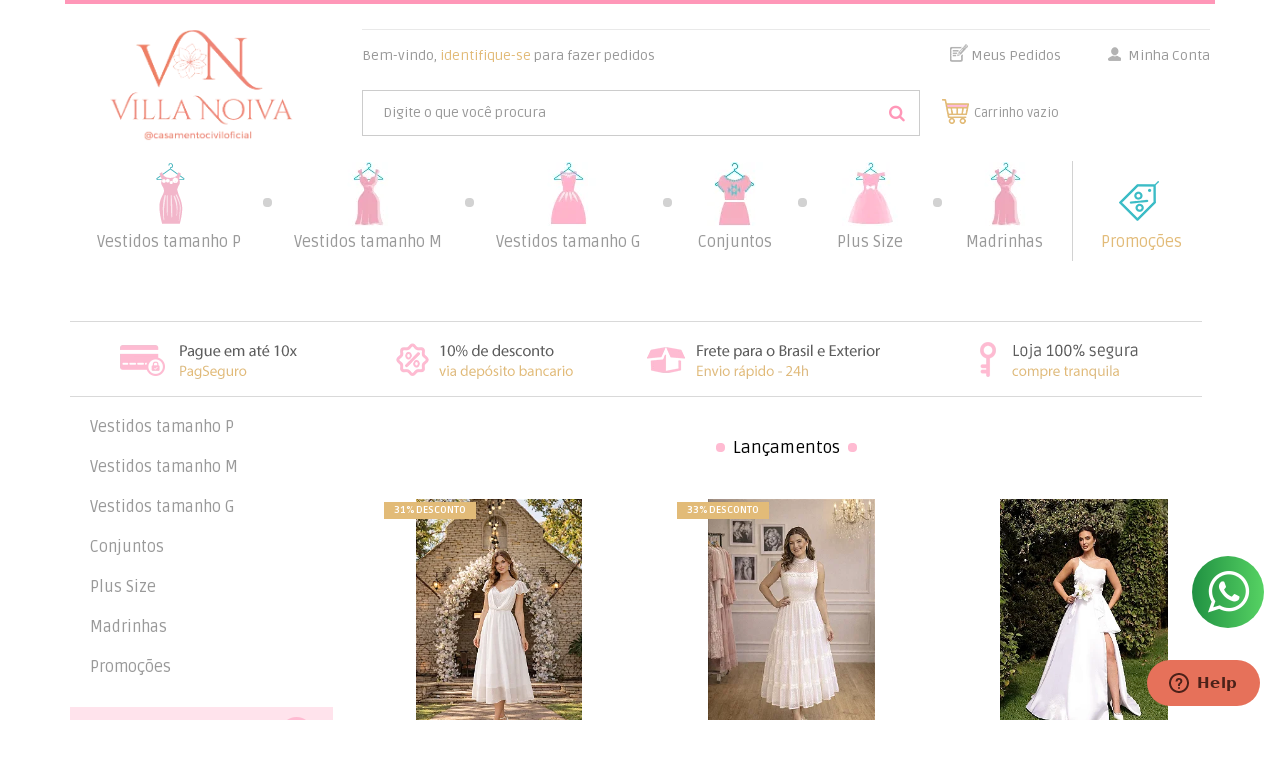

--- FILE ---
content_type: text/html; charset=utf-8
request_url: https://www.villanoiva.com.br/?pagina=1
body_size: 19891
content:

<!DOCTYPE html>
<html lang="pt-br">
  <head>
    <meta charset="utf-8">
    <meta content='width=device-width, initial-scale=1.0, maximum-scale=2.0' name='viewport' />
    <title>Villa Noiva - Vestidos para Casamento Civil</title>
    <meta http-equiv="X-UA-Compatible" content="IE=edge">
    <meta name="generator" content="Loja Integrada" />

    <link rel="dns-prefetch" href="https://cdn.awsli.com.br/">
    <link rel="preconnect" href="https://cdn.awsli.com.br/">
    <link rel="preconnect" href="https://fonts.googleapis.com">
    <link rel="preconnect" href="https://fonts.gstatic.com" crossorigin>

    
      <meta property="og:url" content="https://www.villanoiva.com.br/" />
      <meta property="og:type" content="website" />
      <meta property="og:site_name" content="Villa Noiva" />
      <meta property="og:locale" content="pt_BR" />
    

    
  
    <script>
      setTimeout(function() {
        if (typeof removePageLoading === 'function') {
          removePageLoading();
        };
      }, 7000);
    </script>
  



    

  <meta property="og:title" content="Villa Noiva" />
  
    <meta property="og:image" content="https://cdn.awsli.com.br/427/427654/logo/dd85a641b3.png" />
  








  <meta name="robots" content="index, follow" />



    
      
        <link rel="shortcut icon" href="https://cdn.awsli.com.br/427/427654/favicon/f0400fe1c7.png" />
      
      <link rel="icon" href="https://cdn.awsli.com.br/427/427654/favicon/f0400fe1c7.png" sizes="192x192">
    
    

    
      <link rel="stylesheet" href="https://cdn.awsli.com.br/production/static/loja/estrutura/v1/css/all.min.css?v=b29f0c6" type="text/css">
    
    <!--[if lte IE 8]><link rel="stylesheet" href="https://cdn.awsli.com.br/production/static/loja/estrutura/v1/css/ie-fix.min.css" type="text/css"><![endif]-->
    <!--[if lte IE 9]><style type="text/css">.lateral-fulbanner { position: relative; }</style><![endif]-->

    

    
    
      <link href="https://fonts.googleapis.com/css2?family=Open%20Sans:wght@300;400;600;700&display=swap" rel="stylesheet">
    

    
      <link rel="stylesheet" href="https://cdn.awsli.com.br/production/static/loja/estrutura/v1/css/bootstrap-responsive.css?v=b29f0c6" type="text/css">
      <link rel="stylesheet" href="https://cdn.awsli.com.br/production/static/loja/estrutura/v1/css/style-responsive.css?v=b29f0c6">
    

    <link rel="stylesheet" href="/tema.css?v=20250702-145111">

    

    <script type="text/javascript">
      var LOJA_ID = 427654;
      var MEDIA_URL = "https://cdn.awsli.com.br/";
      var API_URL_PUBLIC = 'https://api.awsli.com.br/';
      
        var CARRINHO_PRODS = [];
      
      var ENVIO_ESCOLHIDO = 0;
      var ENVIO_ESCOLHIDO_CODE = 0;
      var CONTRATO_INTERNACIONAL = false;
      var CONTRATO_BRAZIL = !CONTRATO_INTERNACIONAL;
      var IS_STORE_ASYNC = true;
      var IS_CLIENTE_ANONIMO = false;
    </script>

    

    <!-- Editor Visual -->
    

    <script>
      

      const isPreview = JSON.parse(sessionStorage.getItem('preview', true));
      if (isPreview) {
        const url = location.href
        location.search === '' && url + (location.search = '?preview=None')
      }
    </script>

    
      <script src="https://cdn.awsli.com.br/production/static/loja/estrutura/v1/js/all.min.js?v=b29f0c6"></script>
    
    <!-- HTML5 shim and Respond.js IE8 support of HTML5 elements and media queries -->
    <!--[if lt IE 9]>
      <script src="https://oss.maxcdn.com/html5shiv/3.7.2/html5shiv.min.js"></script>
      <script src="https://oss.maxcdn.com/respond/1.4.2/respond.min.js"></script>
    <![endif]-->

    <link rel="stylesheet" href="https://cdn.awsli.com.br/production/static/loja/estrutura/v1/css/slick.min.css" type="text/css">
    <script src="https://cdn.awsli.com.br/production/static/loja/estrutura/v1/js/slick.min.js?v=b29f0c6"></script>
    <link rel="stylesheet" href="https://cdn.awsli.com.br/production/static/css/jquery.fancybox.min.css" type="text/css" />
    <script src="https://cdn.awsli.com.br/production/static/js/jquery/jquery.fancybox.pack.min.js"></script>

    
    
  
    <meta property="og:description" content=" Somos uma loja especializada em vestidos para casamento civil, noivado, batizado e pré-wedding. Temos também moda festa para madrinhas e convidada..." />
    <meta name="description" content=" Somos uma loja especializada em vestidos para casamento civil, noivado, batizado e pré-wedding. Temos também moda festa para madrinhas e convidada..." />
  


    
      
        <script>
  (function(i,s,o,g,r,a,m){i['GoogleAnalyticsObject']=r;i[r]=i[r]||function(){
  (i[r].q=i[r].q||[]).push(arguments)},i[r].l=1*new Date();a=s.createElement(o),
  m=s.getElementsByTagName(o)[0];a.async=1;a.src=g;m.parentNode.insertBefore(a,m)
  })(window,document,'script','//www.google-analytics.com/analytics.js','ga');

  ga('create', 'UA-124375696-1', document.domain.replace(/^(www|store|loja)\./,''));
  ga('require', 'displayfeatures');
  
  
  
  
  ga('send', 'pageview');
</script>

      
        <!-- Global site tag (gtag.js) - Google Analytics -->
<script async src="https://www.googletagmanager.com/gtag/js?l=LIgtagDataLayer&id=AW-11025199069"></script>
<script>
  window.LIgtagDataLayer = window.LIgtagDataLayer || [];
  function LIgtag(){LIgtagDataLayer.push(arguments);}
  LIgtag('js', new Date());

  LIgtag('set', {
    'currency': 'BRL',
    'country': 'BR'
  });
  
  LIgtag('config', 'AW-11025199069');

  if(window.performance) {
    var timeSincePageLoad = Math.round(performance.now());
    LIgtag('event', 'timing_complete', {
      'name': 'load',
      'time': timeSincePageLoad
    });
  }

  $(document).on('li_view_home', function(_, eventID) {
    LIgtag('event', 'view_home');
  });

  $(document).on('li_select_product', function(_, eventID, data) {
    LIgtag('event', 'select_item', data);
  });

  $(document).on('li_start_contact', function(_, eventID, value) {
    LIgtag('event', 'start_contact', {
      value
    });
  });

  $(document).on('li_view_catalog', function(_, eventID) {
    LIgtag('event', 'view_catalog');
  });

  $(document).on('li_search', function(_, eventID, search_term) {
    LIgtag('event', 'search', {
      search_term
    });
  });

  $(document).on('li_filter_products', function(_, eventID, data) {
    LIgtag('event', 'filter_products', data);
  });

  $(document).on('li_sort_products', function(_, eventID, value) {
    LIgtag('event', 'sort_products', {
      value
    });
  });

  $(document).on('li_view_product', function(_, eventID, item) {
    LIgtag('event', 'view_item', {
      items: [item]
    });
  });

  $(document).on('li_select_variation', function(_, eventID, data) {
    LIgtag('event', 'select_variation', data);
  });

  $(document).on('li_calculate_shipping', function(_, eventID, data) {
    LIgtag('event', 'calculate_shipping', {
      zipcode: data.zipcode
    });
  });

  $(document).on('li_view_cart', function(_, eventID, data) {
    LIgtag('event', 'view_cart', data);
  });

  $(document).on('li_add_to_cart', function(_, eventID, data) {
    LIgtag('event', 'add_to_cart', {
      items: data.items
    });
  });

  $(document).on('li_apply_coupon', function(_, eventID, value) {
    LIgtag('event', 'apply_coupon', {
      value
    });
  });

  $(document).on('li_change_quantity', function(_, eventID, item) {
    LIgtag('event', 'change_quantity', {
      items: [item]
    });
  });

  $(document).on('li_remove_from_cart', function(_, eventID, item) {
    LIgtag('event', 'remove_from_cart', {
      items: [item]
    });
  });

  $(document).on('li_return_home', function(_, eventID) {
    LIgtag('event', 'return_home');
  });

  $(document).on('li_view_checkout', function(_, eventID, data) {
    LIgtag('event', 'begin_checkout', data);
  });

  $(document).on('li_login', function(_, eventID) {
    LIgtag('event', 'login');
  });

  $(document).on('li_change_address', function(_, eventID, value) {
    LIgtag('event', 'change_address', {
      value
    });
  });

  $(document).on('li_change_shipping', function(_, eventID, data) {
    LIgtag('event', 'add_shipping_info', data);
  });

  $(document).on('li_change_payment', function(_, eventID, data) {
    LIgtag('event', 'add_payment_info', data);
  });

  $(document).on('li_start_purchase', function(_, eventID) {
    LIgtag('event', 'start_purchase');
  });

  $(document).on('li_checkout_error', function(_, eventID, value) {
    LIgtag('event', 'checkout_error', {
      value
    });
  });

  $(document).on('li_purchase', function(_, eventID, data) {
    LIgtag('event', 'purchase', data);

    
      LIgtag('event', 'conversion', {
        send_to: 'AW-11025199069/OMltCLzGk4IYEN3fnIkp',
        value: data.value,
        currency: data.currency,
        transaction_id: data.transaction_id
      });
    
  });
</script>
      
    

    
<script>
  var url = '/_events/api/setEvent';

  var sendMetrics = function(event, user = {}) {
    var unique_identifier = uuidv4();

    try {
      var data = {
        request: {
          id: unique_identifier,
          environment: 'production'
        },
        store: {
          id: 427654,
          name: 'Villa Noiva',
          test_account: false,
          has_meta_app: window.has_meta_app ?? false,
          li_search: true
        },
        device: {
          is_mobile: /Mobi/.test(window.navigator.userAgent),
          user_agent: window.navigator.userAgent,
          ip: '###device_ip###'
        },
        page: {
          host: window.location.hostname,
          path: window.location.pathname,
          search: window.location.search,
          type: 'home',
          title: document.title,
          referrer: document.referrer
        },
        timestamp: '###server_timestamp###',
        user_timestamp: new Date().toISOString(),
        event,
        origin: 'store'
      };

      if (window.performance) {
        var [timing] = window.performance.getEntriesByType('navigation');

        data['time'] = {
          server_response: Math.round(timing.responseStart - timing.requestStart)
        };
      }

      var _user = {},
          user_email_cookie = $.cookie('user_email'),
          user_data_cookie = $.cookie('LI-UserData');

      if (user_email_cookie) {
        var user_email = decodeURIComponent(user_email_cookie);

        _user['email'] = user_email;
      }

      if (user_data_cookie) {
        var user_data = JSON.parse(user_data_cookie);

        _user['logged'] = user_data.logged;
        _user['id'] = user_data.id ?? undefined;
      }

      $.each(user, function(key, value) {
        _user[key] = value;
      });

      if (!$.isEmptyObject(_user)) {
        data['user'] = _user;
      }

      try {
        var session_identifier = $.cookie('li_session_identifier');

        if (!session_identifier) {
          session_identifier = uuidv4();
        };

        var expiration_date = new Date();

        expiration_date.setTime(expiration_date.getTime() + (30 * 60 * 1000)); // 30 minutos

        $.cookie('li_session_identifier', session_identifier, {
          expires: expiration_date,
          path: '/'
        });

        data['session'] = {
          id: session_identifier
        };
      } catch (err) { }

      try {
        var user_session_identifier = $.cookie('li_user_session_identifier');

        if (!user_session_identifier) {
          user_session_identifier = uuidv4();

          $.cookie('li_user_session_identifier', user_session_identifier, {
            path: '/'
          });
        };

        data['user_session'] = {
          id: user_session_identifier
        };
      } catch (err) { }

      var _cookies = {},
          fbc = $.cookie('_fbc'),
          fbp = $.cookie('_fbp');

      if (fbc) {
        _cookies['fbc'] = fbc;
      }

      if (fbp) {
        _cookies['fbp'] = fbp;
      }

      if (!$.isEmptyObject(_cookies)) {
        data['session']['cookies'] = _cookies;
      }

      try {
        var ab_test_cookie = $.cookie('li_ab_test_running');

        if (ab_test_cookie) {
          var ab_test = JSON.parse(atob(ab_test_cookie));

          if (ab_test.length) {
            data['store']['ab_test'] = ab_test;
          }
        }
      } catch (err) { }

      var _utm = {};

      $.each(sessionStorage, function(key, value) {
        if (key.startsWith('utm_')) {
          var name = key.split('_')[1];

          _utm[name] = value;
        }
      });

      if (!$.isEmptyObject(_utm)) {
        data['session']['utm'] = _utm;
      }

      var controller = new AbortController();

      setTimeout(function() {
        controller.abort();
      }, 5000);

      fetch(url, {
        keepalive: true,
        method: 'POST',
        headers: {
          'Content-Type': 'application/json'
        },
        body: JSON.stringify({ data }),
        signal: controller.signal
      });
    } catch (err) { }

    return unique_identifier;
  }
</script>

    
<script>
  (function() {
    var initABTestHandler = function() {
      try {
        if ($.cookie('li_ab_test_running')) {
          return
        };
        var running_tests = [];

        
        
        
        

        var running_tests_to_cookie = JSON.stringify(running_tests);
        running_tests_to_cookie = btoa(running_tests_to_cookie);
        $.cookie('li_ab_test_running', running_tests_to_cookie, {
          path: '/'
        });

        
        if (running_tests.length > 0) {
          setTimeout(function() {
            $.ajax({
              url: "/conta/status"
            });
          }, 500);
        };

      } catch (err) { }
    }
    setTimeout(initABTestHandler, 500);
  }());
</script>

    
<script>
  $(function() {
    // Clicar em um produto
    $('.listagem-item').click(function() {
      var row, column;

      var $list = $(this).closest('[data-produtos-linha]'),
          index = $(this).closest('li').index();

      if($list.find('.listagem-linha').length === 1) {
        var productsPerRow = $list.data('produtos-linha');

        row = Math.floor(index / productsPerRow) + 1;
        column = (index % productsPerRow) + 1;
      } else {
        row = $(this).closest('.listagem-linha').index() + 1;
        column = index + 1;
      }

      var body = {
        item_id: $(this).attr('data-id'),
        item_sku: $(this).find('.produto-sku').text(),
        item_name: $(this).find('.nome-produto').text().trim(),
        item_row: row,
        item_column: column
      };

      var eventID = sendMetrics({
        type: 'event',
        name: 'select_product',
        data: body
      });

      $(document).trigger('li_select_product', [eventID, body]);
    });

    // Clicar no "Fale Conosco"
    $('#modalContato').on('show', function() {
      var value = 'Fale Conosco';

      var eventID = sendMetrics({
        type: 'event',
        name: 'start_contact',
        data: { text: value }
      });

      $(document).trigger('li_start_contact', [eventID, value]);
    });

    // Clicar no WhatsApp
    $('.li-whatsapp a').click(function() {
      var value = 'WhatsApp';

      var eventID = sendMetrics({
        type: 'event',
        name: 'start_contact',
        data: { text: value }
      });

      $(document).trigger('li_start_contact', [eventID, value]);
    });

    
      // Visualizar a página inicial
      var eventID = sendMetrics({
        type: 'pageview',
        name: 'view_home'
      });

      $(document).trigger('li_view_home', [eventID]);
    
  });
</script>


    
	<!-- Avaliações Google -->
  
    <script type="text/javascript" charset="utf-8">
      var html_avaliacoes_google = `<div id="avaliacoes">
   <div class="conteiner">
      <div class="row-fluid">
         <h4>Avaliações dos nossos clientes</h4>
         <div class="span8 offset2">
            <div class="rating-content">
               <ul class="slides slick-initialized slick-slider">
                  <div aria-live="polite" class="slick-list draggable">
                     <div class="slick-track" style="opacity: 1; justify-content: center; transform: translate3d(0px, 0px, 0px);" role="listbox">
                        <li class="box-rating-item slick-slide slick-current slick-active" data-slick-index="0" aria-hidden="false" style="width: 250px;" tabindex="-1" role="option" aria-describedby="slick-slide20">
                           <blockquote class="text-left">
                              <div class="name">
                                 <img class="image">Bruna Carvalho, 
                                 <p class="customerCity"></p>
                              </div>
                              <p>Boa tarde !
                                 Fui muito bem atendida, tanto pelo WhatsApp, quanto pessoalmente quando fui provar o modelo escolhido .
                                 Sobre o modelo, foi a escolha perfeita!
                                 Amei como ficou no corpo e recebi vários elogios!!
                              </p>
                              <div class="box-footer">
                                 <div class="starRating"><i class="fa fa-star" style="color: goldenrod;"></i><i class="fa fa-star" style="color: goldenrod;"></i><i class="fa fa-star" style="color: goldenrod;"></i><i class="fa fa-star" style="color: goldenrod;"></i><i class="fa fa-star" style="color: goldenrod;"></i></div>
                                 
                              </div>
                           </blockquote>
                        </li>
                        <li class="box-rating-item slick-slide slick-active" data-slick-index="1" aria-hidden="false" style="width: 250px;" tabindex="-1" role="option" aria-describedby="slick-slide21">
                           <blockquote class="text-left">
                              <div class="name">
                                 <img class="image">Roberta Scatena, 
                                 <p class="customerCity"></p>
                              </div>
                              <p>Ótimo atendimento!! Vestidos maravilhosos! Com certeza irei indicar para outras pessoas  ❤️</p>
                              <div class="box-footer">
                                 <div class="starRating"><i class="fa fa-star" style="color: goldenrod;"></i><i class="fa fa-star" style="color: goldenrod;"></i><i class="fa fa-star" style="color: goldenrod;"></i><i class="fa fa-star" style="color: goldenrod;"></i><i class="fa fa-star" style="color: goldenrod;"></i></div>
                                 
                              </div>
                           </blockquote>
                        </li>
                        <li class="box-rating-item slick-slide slick-active" data-slick-index="2" aria-hidden="false" style="width: 250px;" tabindex="-1" role="option" aria-describedby="slick-slide22">
                           <blockquote class="text-left">
                              <div class="name">
                                 <img class="image">Victoria Xavier, 
                                 <p class="customerCity"></p>
                              </div>
                              <p>Atendimento de qualidade e diversas opções de vestidos..
                                 Amei e super indico!
                              </p>
                              <div class="box-footer">
                                 <div class="starRating"><i class="fa fa-star" style="color: goldenrod;"></i><i class="fa fa-star" style="color: goldenrod;"></i><i class="fa fa-star" style="color: goldenrod;"></i><i class="fa fa-star" style="color: goldenrod;"></i><i class="fa fa-star" style="color: goldenrod;"></i></div>
                                 
                              </div>
                           </blockquote>
                        </li>
                        <li class="box-rating-item slick-slide slick-active" data-slick-index="3" aria-hidden="false" style="width: 250px;" tabindex="-1" role="option" aria-describedby="slick-slide23">
                           <blockquote class="text-left">
                              <div class="name">
                                 <img class="image">Roberta Guizelini, 
                                 <p class="customerCity"></p>
                              </div>
                              <p>Loja linda!!! Realmente um sonho, vestidos maravilhosos, atendimento ótimo. Estou muito feliz e satisfeita, super indico. Obrigada pelo carinho e atenção, beijos. 😊😍😘</p>
                              <div class="box-footer">
                                 <div class="starRating"><i class="fa fa-star" style="color: goldenrod;"></i><i class="fa fa-star" style="color: goldenrod;"></i><i class="fa fa-star" style="color: goldenrod;"></i><i class="fa fa-star" style="color: goldenrod;"></i><i class="fa fa-star" style="color: goldenrod;"></i></div>
                                 
                              </div>
                           </blockquote>
                        </li>
                     </div>
                  </div>
               </ul>
            </div>
         </div>
      </div>
   </div>
</div>
`;
    </script>
  

	<!-- Executar scripts -->
  
      <script type="text/javascript">
window.onload = function() {
    document.getElementById('corpo').innerHTML += html_avaliacoes_google;
}
</script>
  

	<!-- Google Tag Manager -->
  
      <!-- Google Tag Manager -->
<script>(function(w,d,s,l,i){w[l]=w[l]||[];w[l].push({'gtm.start':
new Date().getTime(),event:'gtm.js'});var f=d.getElementsByTagName(s)[0],
j=d.createElement(s),dl=l!='dataLayer'?'&l='+l:'';j.async=true;j.src=
'https://www.googletagmanager.com/gtm.js?id='+i+dl;f.parentNode.insertBefore(j,f);
})(window,document,'script','dataLayer','GTM-M98G9DJ2');</script>
<!-- End Google Tag Manager -->
  

	<!-- lojaintegrada-google-shopping -->
  
      <meta name="google-site-verification" content="A8594QNC3IWITx2avwppUFNf0pQ8bnTViI3T3Jm6NI4" />
  

	<!-- Dominio facebook -->
  
      <meta name="facebook-domain-verification" content="0wxca2ixao7gt4bq72kjh1xx0u9b23" />
  

	<!-- Pixel -->
  
      <!-- Meta Pixel Code -->
<script>
  !function(f,b,e,v,n,t,s)
  {if(f.fbq)return;n=f.fbq=function(){n.callMethod?
  n.callMethod.apply(n,arguments):n.queue.push(arguments)};
  if(!f._fbq)f._fbq=n;n.push=n;n.loaded=!0;n.version='2.0';
  n.queue=[];t=b.createElement(e);t.async=!0;
  t.src=v;s=b.getElementsByTagName(e)[0];
  s.parentNode.insertBefore(t,s)}(window, document,'script',
  'https://connect.facebook.net/en_US/fbevents.js');
  fbq('init', '332894337826316');
  fbq('track', 'PageView');
</script>
<noscript><img height="1" width="1" style="display:none"
  src="https://www.facebook.com/tr?id=332894337826316&ev=PageView&noscript=1"
/></noscript>
<!-- End Meta Pixel Code -->
  

	<!-- Zendesk Chat -->
  
      <!--Start of Zendesk Chat Script-->
<script type="text/javascript">
window.$zopim||(function(d,s){var z=$zopim=function(c){z._.push(c)},$=z.s=
d.createElement(s),e=d.getElementsByTagName(s)[0];z.set=function(o){z.set.
_.push(o)};z._=[];z.set._=[];$.async=!0;$.setAttribute("charset","utf-8");
$.src="https://v2.zopim.com/?4d1YCMMrlJurSVckCtU98R0GT1z4MU1R";z.t=+new Date;$.
type="text/javascript";e.parentNode.insertBefore($,e)})(document,"script");
</script>
<!--End of Zendesk Chat Script-->
  


    
      
        <link href="//cdn.awsli.com.br/temasv2/55/__theme_custom.css" rel="stylesheet" type="text/css">
<script src="//cdn.awsli.com.br/temasv2/55/__theme_custom.js"></script>
      
    

    
      <link rel="stylesheet" href="/avancado.css?v=20250702-145111" type="text/css" />
    

    

    
  <link rel="manifest" href="/manifest.json" />




  </head>
  <body class="pagina-inicial   ">
    <div id="fb-root"></div>
    
  
    <div id="full-page-loading">
      <div class="conteiner" style="height: 100%;">
        <div class="loading-placeholder-content">
          <div class="loading-placeholder-effect loading-placeholder-header"></div>
          <div class="loading-placeholder-effect loading-placeholder-body"></div>
        </div>
      </div>
      <script>
        var is_full_page_loading = true;
        function removePageLoading() {
          if (is_full_page_loading) {
            try {
              $('#full-page-loading').remove();
            } catch(e) {}
            try {
              var div_loading = document.getElementById('full-page-loading');
              if (div_loading) {
                div_loading.remove();
              };
            } catch(e) {}
            is_full_page_loading = false;
          };
        };
        $(function() {
          setTimeout(function() {
            removePageLoading();
          }, 1);
        });
      </script>
      <style>
        #full-page-loading { position: fixed; z-index: 9999999; margin: auto; top: 0; left: 0; bottom: 0; right: 0; }
        #full-page-loading:before { content: ''; display: block; position: fixed; top: 0; left: 0; width: 100%; height: 100%; background: rgba(255, 255, 255, .98); background: radial-gradient(rgba(255, 255, 255, .99), rgba(255, 255, 255, .98)); }
        .loading-placeholder-content { height: 100%; display: flex; flex-direction: column; position: relative; z-index: 1; }
        .loading-placeholder-effect { background-color: #F9F9F9; border-radius: 5px; width: 100%; animation: pulse-loading 1.5s cubic-bezier(0.4, 0, 0.6, 1) infinite; }
        .loading-placeholder-content .loading-placeholder-body { flex-grow: 1; margin-bottom: 30px; }
        .loading-placeholder-content .loading-placeholder-header { height: 20%; min-height: 100px; max-height: 200px; margin: 30px 0; }
        @keyframes pulse-loading{50%{opacity:.3}}
      </style>
    </div>
  



    
      
        




<div class="barra-inicial fundo-secundario">
  <div class="conteiner">
    <div class="row-fluid">
      <div class="lista-redes span3 hidden-phone">
        
          <ul>
            
              <li>
                <a href="https://facebook.com/casamentociviloficial" target="_blank" aria-label="Siga nos no Facebook"><i class="icon-facebook"></i></a>
              </li>
            
            
            
            
            
              <li>
                <a href="https://instagram.com/casamentociviloficial" target="_blank" aria-label="Siga nos no Instagram"><i class="icon-instagram"></i></a>
              </li>
            
            
              <li>
                <a href="https://pinterest.com/casamentociviloficial " target="_blank" aria-label="Siga nos no Pinterest"><i class="icon-pinterest"></i></a>
              </li>
            
            
              <li>
                <a href="https://blogcasamentocivil.wordpress.com/" target="_blank" rel="noopener" aria-label="Acesse nosso Blog"><i class="icon-bold"></i></a>
              </li>
            
          </ul>
        
      </div>
      <div class="canais-contato span9">
        <ul>
          <li class="hidden-phone">
            <a href="#modalContato" data-toggle="modal" data-target="#modalContato">
              <i class="icon-comment"></i>
              Fale Conosco
            </a>
          </li>
          
            <li>
              <span>
                <i class="icon-phone"></i>Telefone: (16) 99733-9965
              </span>
            </li>
          
          
            <li class="tel-whatsapp">
              <span>
                <i class="fa fa-whatsapp"></i>Whatsapp: (16) 99733-9965
              </span>
            </li>
          
          
        </ul>
      </div>
    </div>
  </div>
</div>

      
    

    <div class="conteiner-principal">
      
        
          
<div id="cabecalho">

  <div class="atalhos-mobile visible-phone fundo-secundario borda-principal">
    <ul>

      <li><a href="https://www.villanoiva.com.br/" class="icon-home"> </a></li>
      
      <li class="fundo-principal"><a href="https://www.villanoiva.com.br/carrinho/index" class="icon-shopping-cart"> </a></li>
      
      
        <li class="menu-user-logged" style="display: none;"><a href="https://www.villanoiva.com.br/conta/logout" class="icon-signout menu-user-logout"> </a></li>
      
      
      <li><a href="https://www.villanoiva.com.br/conta/index" class="icon-user"> </a></li>
      
      <li class="vazia"><span>&nbsp;</span></li>

    </ul>
  </div>

  <div class="conteiner">
    <div class="row-fluid">
      <div class="span3">
        <h1 class="logo cor-secundaria">
          <a href="https://www.villanoiva.com.br/" title="Villa Noiva">
            
            <img src="https://cdn.awsli.com.br/400x300/427/427654/logo/dd85a641b3.png" alt="Villa Noiva" />
            
          </a>
        </h1>


      </div>

      <div class="conteudo-topo span9">
        <div class="superior row-fluid hidden-phone">
          <div class="span8">
            
              
                <div class="btn-group menu-user-logged" style="display: none;">
                  <a href="https://www.villanoiva.com.br/conta/index" class="botao secundario pequeno dropdown-toggle" data-toggle="dropdown">
                    Olá, <span class="menu-user-name"></span>
                    <span class="icon-chevron-down"></span>
                  </a>
                  <ul class="dropdown-menu">
                    <li>
                      <a href="https://www.villanoiva.com.br/conta/index" title="Minha conta">Minha conta</a>
                    </li>
                    
                      <li>
                        <a href="https://www.villanoiva.com.br/conta/pedido/listar" title="Minha conta">Meus pedidos</a>
                      </li>
                    
                    <li>
                      <a href="https://www.villanoiva.com.br/conta/favorito/listar" title="Meus favoritos">Meus favoritos</a>
                    </li>
                    <li>
                      <a href="https://www.villanoiva.com.br/conta/logout" title="Sair" class="menu-user-logout">Sair</a>
                    </li>
                  </ul>
                </div>
              
              
                <a href="https://www.villanoiva.com.br/conta/login" class="bem-vindo cor-secundaria menu-user-welcome">
                  Bem-vindo, <span class="cor-principal">identifique-se</span> para fazer pedidos
                </a>
              
            
          </div>
          <div class="span4">
            <ul class="acoes-conta borda-alpha">
              
                <li>
                  <i class="icon-list fundo-principal"></i>
                  <a href="https://www.villanoiva.com.br/conta/pedido/listar" class="cor-secundaria">Meus Pedidos</a>
                </li>
              
              
                <li>
                  <i class="icon-user fundo-principal"></i>
                  <a href="https://www.villanoiva.com.br/conta/index" class="cor-secundaria">Minha Conta</a>
                </li>
              
            </ul>
          </div>
        </div>

        <div class="inferior row-fluid ">
          <div class="span8 busca-mobile">
            <a href="javascript:;" class="atalho-menu visible-phone icon-th botao principal"> </a>

            <div class="busca borda-alpha">
              <form id="form-buscar" action="/buscar" method="get">
                <input id="auto-complete" type="text" name="q" placeholder="Digite o que você procura" value="" autocomplete="off" maxlength="255" />
                <button class="botao botao-busca icon-search fundo-secundario" aria-label="Buscar"></button>
              </form>
            </div>

          </div>

          
            <div class="span4 hidden-phone">
              

  <div class="carrinho vazio">
    
      <a href="https://www.villanoiva.com.br/carrinho/index">
        <i class="icon-shopping-cart fundo-principal"></i>
        <strong class="qtd-carrinho titulo cor-secundaria" style="display: none;">0</strong>
        <span style="display: none;">
          
            <b class="titulo cor-secundaria"><span>Meu Carrinho</span></b>
          
          <span class="cor-secundaria">Produtos adicionados</span>
        </span>
        
          <span class="titulo cor-secundaria vazio-text">Carrinho vazio</span>
        
      </a>
    
    <div class="carrinho-interno-ajax"></div>
  </div>
  
<div class="minicart-placeholder" style="display: none;">
  <div class="carrinho-interno borda-principal">
    <ul>
      <li class="minicart-item-modelo">
        
          <div class="preco-produto com-promocao destaque-parcela ">
            <div>
              <s class="preco-venda">
                R$ --PRODUTO_PRECO_DE--
              </s>
              <strong class="preco-promocional cor-principal">
                R$ --PRODUTO_PRECO_POR--
              </strong>
            </div>
          </div>
        
        <a data-href="--PRODUTO_URL--" class="imagem-produto">
          <img data-src="https://cdn.awsli.com.br/64x64/--PRODUTO_IMAGEM--" alt="--PRODUTO_NOME--" />
        </a>
        <a data-href="--PRODUTO_URL--" class="nome-produto cor-secundaria">
          --PRODUTO_NOME--
        </a>
        <div class="produto-sku hide">--PRODUTO_SKU--</div>
      </li>
    </ul>
    <div class="carrinho-rodape">
      <span class="carrinho-info">
        
          <i>--CARRINHO_QUANTIDADE-- produto no carrinho</i>
        
        
          
            <span class="carrino-total">
              Total: <strong class="titulo cor-principal">R$ --CARRINHO_TOTAL_ITENS--</strong>
            </span>
          
        
      </span>
      <a href="https://www.villanoiva.com.br/carrinho/index" class="botao principal">
        
          <i class="icon-shopping-cart"></i>Ir para o carrinho
        
      </a>
    </div>
  </div>
</div>



            </div>
          
        </div>

      </div>
    </div>
    


  
    
      
<div class="menu superior">
  <ul class="nivel-um">
    


    


    
      <li class="categoria-id-1482167  borda-principal">
        <a href="https://www.villanoiva.com.br/vestidos-tamanho-p" title="Vestidos tamanho P">
          <strong class="titulo cor-secundaria">Vestidos tamanho P</strong>
          
        </a>
        
      </li>
    
      <li class="categoria-id-1482168  borda-principal">
        <a href="https://www.villanoiva.com.br/vestidos-tamanho-m" title="Vestidos tamanho M">
          <strong class="titulo cor-secundaria">Vestidos tamanho M</strong>
          
        </a>
        
      </li>
    
      <li class="categoria-id-1482172  borda-principal">
        <a href="https://www.villanoiva.com.br/vestidos-tamanho-g" title="Vestidos tamanho G">
          <strong class="titulo cor-secundaria">Vestidos tamanho G</strong>
          
        </a>
        
      </li>
    
      <li class="categoria-id-1793930  borda-principal">
        <a href="https://www.villanoiva.com.br/conjuntos" title="Conjuntos">
          <strong class="titulo cor-secundaria">Conjuntos</strong>
          
        </a>
        
      </li>
    
      <li class="categoria-id-1793932  borda-principal">
        <a href="https://www.villanoiva.com.br/plus-size" title="Plus Size">
          <strong class="titulo cor-secundaria">Plus Size</strong>
          
        </a>
        
      </li>
    
      <li class="categoria-id-18724516  borda-principal">
        <a href="https://www.villanoiva.com.br/madrinhas" title="Madrinhas">
          <strong class="titulo cor-secundaria">Madrinhas</strong>
          
        </a>
        
      </li>
    
      <li class="categoria-id-1793933  borda-principal">
        <a href="https://www.villanoiva.com.br/promocoes" title="Promoções">
          <strong class="titulo cor-secundaria">Promoções</strong>
          
        </a>
        
      </li>
    
  </ul>
</div>

    
  


  </div>
  <span id="delimitadorBarra"></span>
</div>

          

  


        
      

      
  
    <div class="secao-banners">
      <div class="conteiner">
        <div id="smarthint-home-position1"></div>
        <div id="blank-home-position1"></div>
        
          
            <div class="row-fluid banner cheio">
              
                
                  

<div class="span12">
  <div class="flexslider">
    <ul class="slides">
      
        
          
<li>
  
    
        <img src="https://cdn.awsli.com.br/1920x1920/427/427654/banner/tmpvestidodenoivaminiaturaparayoutube1280400px-b5892bb07e.jpg" alt="teste noiva" />
    
    
  
  
</li>

        
      
        
          
<li>
  
    <a href="http://www.villanoiva.com.br" target="_self">
  
    
        <img src="https://cdn.awsli.com.br/1920x1920/427/427654/banner/0ee33d3487.png" alt="Banner " />
    
    
  
    </a>
  
  
</li>

        
      
        
          
<li>
  
    <a href="http://www.blogcasamentocivil.wordpress.com" target="_blank">
  
    
        <img src="https://cdn.awsli.com.br/1920x1920/427/427654/banner/1fd77b77c5.jpg" alt="Blog" />
    
    
  
    </a>
  
  
</li>

        
      
    </ul>
  </div>
</div>

                
              
            </div>
          
        
          
            <div class="row-fluid banner hidden-phone">
              
                
                  

  <div class="span12 banner tarja">
    
      
        

  
      <img  src="https://cdn.awsli.com.br/1920x1448/427/427654/banner/b41b31bb47.png" alt="Teste" />
  



      
    
  </div>


                
              
            </div>
          
        
      </div>
    </div>
  


      <div id="corpo">
        <div class="conteiner">
          

          

          
            <div class="secao-principal row-fluid ">
              

                
                  
  <div class="coluna span3 esquerda">
    
      


  
    
      <div class="row-fluid">
        
<div class="menu lateral fechado borda-principal">
  <ul class="nivel-um">
    
    
      <li class="categoria-id-1482167  borda-principal">
        <a href="https://www.villanoiva.com.br/vestidos-tamanho-p">
          
          <strong class="titulo cor-secundaria">Vestidos tamanho P</strong>
        </a>
        
      </li>
    
    
    
      <li class="categoria-id-1482168  borda-principal">
        <a href="https://www.villanoiva.com.br/vestidos-tamanho-m">
          
          <strong class="titulo cor-secundaria">Vestidos tamanho M</strong>
        </a>
        
      </li>
    
    
    
      <li class="categoria-id-1482172  borda-principal">
        <a href="https://www.villanoiva.com.br/vestidos-tamanho-g">
          
          <strong class="titulo cor-secundaria">Vestidos tamanho G</strong>
        </a>
        
      </li>
    
    
    
      <li class="categoria-id-1793930  borda-principal">
        <a href="https://www.villanoiva.com.br/conjuntos">
          
          <strong class="titulo cor-secundaria">Conjuntos</strong>
        </a>
        
      </li>
    
    
    
      <li class="categoria-id-1793932  borda-principal">
        <a href="https://www.villanoiva.com.br/plus-size">
          
          <strong class="titulo cor-secundaria">Plus Size</strong>
        </a>
        
      </li>
    
    
    
      <li class="categoria-id-18724516  borda-principal">
        <a href="https://www.villanoiva.com.br/madrinhas">
          
          <strong class="titulo cor-secundaria">Madrinhas</strong>
        </a>
        
      </li>
    
    
    
      <li class="categoria-id-1793933  borda-principal">
        <a href="https://www.villanoiva.com.br/promocoes">
          
          <strong class="titulo cor-secundaria">Promoções</strong>
        </a>
        
      </li>
    
    
  </ul>
</div>

      </div>
    
  

  
    
  


  
  <div class="row-fluid">
    
<div class="span">
  <div class="componente newsletter borda-principal">
    <div class="interno">
      <span class="titulo cor-secundaria">
        <i class="icon-envelope-alt"></i>Newsletter
      </span>
      <div class="interno-conteudo">
        <p class="texto-newsletter newsletter-cadastro">Cadastre-se e receba ofertas e descontos exclusivos</p>
        <div class="newsletter-cadastro input-conteiner">
          <input type="text" name="email" placeholder="Digite seu email" />
          <button class="botao botao-input fundo-principal icon-chevron-right newsletter-assinar" data-action="https://www.villanoiva.com.br/newsletter/assinar/" aria-label="Assinar"></button>
        </div>
        <div class="newsletter-confirmacao hide">
          <i class="icon-ok icon-3x"></i>
          <span>Obrigado por se inscrever! Aguarde novidades da nossa loja em breve.</span>
        </div>
      </div>
    </div>
  </div>
</div>

  </div>
  



    
  </div>


                
              

              
  <div class="conteudo span9">
    
      
    
      
        <div class="row-fluid ">
          
            
              
              
            
            

<div id="listagemProdutos" class="listagem borda-alpha ">
  
    
      


  <div class="titulo-categoria borda-principal cor-principal vitrine-lancamento">
    <strong>Lançamentos</strong>
  </div>

<ul data-produtos-linha="3">
  
    <li class="listagem-linha "><ul class="">
      
        
          <li class="span4">
        
      
        

<div class="listagem-item prod-id-393004625  prod-cat-1482167 prod-cat-1482168 prod-cat-1482172 prod-cat-1793933" data-id="393004625">
  <a href="https://www.villanoiva.com.br/vestido-midi-joice-em-musseline-com-manga" class="produto-sobrepor" title="Vestido Midi Joice em Musseline com Manga"></a>
  <div class="imagem-produto has-zoom">
    <img  src="https://cdn.awsli.com.br/400x400/427/427654/produto/393004625/img_6948-tq5l6s7rp5.png" alt="Vestido Midi Joice em Musseline com Manga" class="imagem-principal" data-imagem-caminho="https://cdn.awsli.com.br/400x400/427/427654/produto/393004625/img_6949-damfxdj1er.png" />
  </div>
  <div class="info-produto">
    <a href="https://www.villanoiva.com.br/vestido-midi-joice-em-musseline-com-manga" class="nome-produto cor-secundaria">Vestido Midi Joice em Musseline com Manga</a>
    <div class="produto-sku hide">J8FEFCUQ2</div>
    <div data-trustvox-product-code="393004625" class="hide trustvox-stars"></div>
    



    
      




  <div>
    
      <div class="preco-produto destaque-parcela ">
        

          
            
              

  
    <!--googleoff: all-->
      <div>
        <span class="preco-parcela cor-principal">
          
            <strong>6x</strong>
          
          de
          <strong class="cor-principal titulo">R$ 66,50</strong>
          
        </span>
      </div>
    <!--googleon: all-->
  


            
          

          
            
              
                
<div>
  <s class="preco-venda ">
    R$ 579,00
  </s>
  <strong class="preco-promocional cor-principal " data-sell-price="399.00">
    R$ 399,00
  </strong>
</div>

              
            
          

          

          
            
            
              
<span class="desconto-a-vista">
  ou <strong class="cor-secundaria">R$ 359,10</strong>
  
    via Pix
  
</span>

            
          
        
      </div>
    
  </div>






    
  </div>

  


  
  
    
    <div class="acoes-produto hidden-phone">
      <a href="https://www.villanoiva.com.br/vestido-midi-joice-em-musseline-com-manga" title="Ver detalhes do produto" class="botao botao-comprar principal">
        <i class="icon-search"></i>Comprar
      </a>
    </div>
    <div class="acoes-produto-responsiva visible-phone">
      <a href="https://www.villanoiva.com.br/vestido-midi-joice-em-musseline-com-manga" title="Ver detalhes do produto" class="tag-comprar fundo-principal">
        <span class="titulo">Comprar</span>
        <i class="icon-search"></i>
      </a>
    </div>
    
  



  <div class="bandeiras-produto">
    
    
    
      <span class="fundo-principal bandeira-promocao">31% Desconto</span>
    
    
  </div>
</div>

      </li>
    
      
        
        
      
    
  
    
      
        
          <li class="span4">
        
      
        

<div class="listagem-item prod-id-393001868  prod-cat-1482167 prod-cat-1482168 prod-cat-1482172 prod-cat-1793933" data-id="393001868">
  <a href="https://www.villanoiva.com.br/vestido-rebeca-midi-em-poa-e-renda" class="produto-sobrepor" title="Vestido Rebeca Midi em Poá e Renda"></a>
  <div class="imagem-produto has-zoom">
    <img  src="https://cdn.awsli.com.br/400x400/427/427654/produto/393001868/img_6951-dlpnr693dq.jpeg" alt="Vestido Rebeca Midi em Poá e Renda" class="imagem-principal" data-imagem-caminho="https://cdn.awsli.com.br/400x400/427/427654/produto/393001868/img_6952-ahprer8ndt.jpeg" />
  </div>
  <div class="info-produto">
    <a href="https://www.villanoiva.com.br/vestido-rebeca-midi-em-poa-e-renda" class="nome-produto cor-secundaria">Vestido Rebeca Midi em Poá e Renda</a>
    <div class="produto-sku hide">K4VCKQNGZ</div>
    <div data-trustvox-product-code="393001868" class="hide trustvox-stars"></div>
    



    
      




  <div>
    
      <div class="preco-produto destaque-parcela ">
        

          
            
              

  
    <!--googleoff: all-->
      <div>
        <span class="preco-parcela cor-principal">
          
            <strong>6x</strong>
          
          de
          <strong class="cor-principal titulo">R$ 66,50</strong>
          
        </span>
      </div>
    <!--googleon: all-->
  


            
          

          
            
              
                
<div>
  <s class="preco-venda ">
    R$ 599,00
  </s>
  <strong class="preco-promocional cor-principal " data-sell-price="399.00">
    R$ 399,00
  </strong>
</div>

              
            
          

          

          
            
            
              
<span class="desconto-a-vista">
  ou <strong class="cor-secundaria">R$ 359,10</strong>
  
    via Pix
  
</span>

            
          
        
      </div>
    
  </div>






    
  </div>

  


  
  
    
    <div class="acoes-produto hidden-phone">
      <a href="https://www.villanoiva.com.br/vestido-rebeca-midi-em-poa-e-renda" title="Ver detalhes do produto" class="botao botao-comprar principal">
        <i class="icon-search"></i>Comprar
      </a>
    </div>
    <div class="acoes-produto-responsiva visible-phone">
      <a href="https://www.villanoiva.com.br/vestido-rebeca-midi-em-poa-e-renda" title="Ver detalhes do produto" class="tag-comprar fundo-principal">
        <span class="titulo">Comprar</span>
        <i class="icon-search"></i>
      </a>
    </div>
    
  



  <div class="bandeiras-produto">
    
    
    
      <span class="fundo-principal bandeira-promocao">33% Desconto</span>
    
    
  </div>
</div>

      </li>
    
      
        
        
      
    
  
    
      
        
          <li class="span4">
        
      
        

<div class="listagem-item prod-id-381769211  prod-cat-1482168 prod-cat-1482172" data-id="381769211">
  <a href="https://www.villanoiva.com.br/vestido-beatriz-em-azibelibe" class="produto-sobrepor" title="Vestido Beatriz em Zibeline com Fenda"></a>
  <div class="imagem-produto has-zoom">
    <img  src="https://cdn.awsli.com.br/400x400/427/427654/produto/381769211/img_5579-07hz2mozbg.jpeg" alt="Vestido Beatriz em Zibeline com Fenda" class="imagem-principal" data-imagem-caminho="https://cdn.awsli.com.br/400x400/427/427654/produto/381769211/img_5580-638e8qbege.jpeg" />
  </div>
  <div class="info-produto">
    <a href="https://www.villanoiva.com.br/vestido-beatriz-em-azibelibe" class="nome-produto cor-secundaria">Vestido Beatriz em Zibeline com Fenda</a>
    <div class="produto-sku hide">26236F89M</div>
    <div data-trustvox-product-code="381769211" class="hide trustvox-stars"></div>
    



    
      




  <div>
    
      <div class="preco-produto destaque-parcela ">
        

          
            
              

  
    <!--googleoff: all-->
      <div>
        <span class="preco-parcela cor-principal">
          
            <strong>6x</strong>
          
          de
          <strong class="cor-principal titulo">R$ 74,83</strong>
          
        </span>
      </div>
    <!--googleon: all-->
  


            
          

          
            
              
                
                  <div>
                    
                      
                        
                          <strong class="preco-promocional cor-principal " data-sell-price="449.00">
                        
                      
                    
                      R$ 449,00
                    </strong>
                  </div>
                
              
            
          

          

          
            
            
              
<span class="desconto-a-vista">
  ou <strong class="cor-secundaria">R$ 404,10</strong>
  
    via Pix
  
</span>

            
          
        
      </div>
    
  </div>






    
  </div>

  


  
  
    
    <div class="acoes-produto hidden-phone">
      <a href="https://www.villanoiva.com.br/vestido-beatriz-em-azibelibe" title="Ver detalhes do produto" class="botao botao-comprar principal">
        <i class="icon-search"></i>Comprar
      </a>
    </div>
    <div class="acoes-produto-responsiva visible-phone">
      <a href="https://www.villanoiva.com.br/vestido-beatriz-em-azibelibe" title="Ver detalhes do produto" class="tag-comprar fundo-principal">
        <span class="titulo">Comprar</span>
        <i class="icon-search"></i>
      </a>
    </div>
    
  



  <div class="bandeiras-produto">
    
    
    
    
  </div>
</div>

      </li>
    
      
        </ul></li>
        <li class="listagem-linha"><ul class="row-fluid">
      
    
  
    
      
        
          <li class="span4">
        
      
        

<div class="listagem-item prod-id-381768879  prod-cat-1482168 prod-cat-1482172" data-id="381768879">
  <a href="https://www.villanoiva.com.br/vestido-raissa-longo-em-zibeline-com-laco-e-fenda" class="produto-sobrepor" title="Vestido Raissa Longo em Zibeline com Laço e Fenda"></a>
  <div class="imagem-produto has-zoom">
    <img  src="https://cdn.awsli.com.br/400x400/427/427654/produto/381768879/img_5588-dp25i1hj1d.jpeg" alt="Vestido Raissa Longo em Zibeline com Laço e Fenda" class="imagem-principal" data-imagem-caminho="https://cdn.awsli.com.br/400x400/427/427654/produto/381768879/img_5589-cyii1msvzm.jpeg" />
  </div>
  <div class="info-produto">
    <a href="https://www.villanoiva.com.br/vestido-raissa-longo-em-zibeline-com-laco-e-fenda" class="nome-produto cor-secundaria">Vestido Raissa Longo em Zibeline com Laço e Fenda</a>
    <div class="produto-sku hide">LPC8YP8ZC</div>
    <div data-trustvox-product-code="381768879" class="hide trustvox-stars"></div>
    



    
      




  <div>
    
      <div class="preco-produto destaque-parcela ">
        

          
            
              

  
    <!--googleoff: all-->
      <div>
        <span class="preco-parcela cor-principal">
          
            <strong>6x</strong>
          
          de
          <strong class="cor-principal titulo">R$ 83,16</strong>
          
        </span>
      </div>
    <!--googleon: all-->
  


            
          

          
            
              
                
                  <div>
                    
                      
                        
                          <strong class="preco-promocional cor-principal " data-sell-price="499.00">
                        
                      
                    
                      R$ 499,00
                    </strong>
                  </div>
                
              
            
          

          

          
            
            
              
<span class="desconto-a-vista">
  ou <strong class="cor-secundaria">R$ 449,10</strong>
  
    via Pix
  
</span>

            
          
        
      </div>
    
  </div>






    
  </div>

  


  
  
    
    <div class="acoes-produto hidden-phone">
      <a href="https://www.villanoiva.com.br/vestido-raissa-longo-em-zibeline-com-laco-e-fenda" title="Ver detalhes do produto" class="botao botao-comprar principal">
        <i class="icon-search"></i>Comprar
      </a>
    </div>
    <div class="acoes-produto-responsiva visible-phone">
      <a href="https://www.villanoiva.com.br/vestido-raissa-longo-em-zibeline-com-laco-e-fenda" title="Ver detalhes do produto" class="tag-comprar fundo-principal">
        <span class="titulo">Comprar</span>
        <i class="icon-search"></i>
      </a>
    </div>
    
  



  <div class="bandeiras-produto">
    
    
    
    
  </div>
</div>

      </li>
    
      
        
        
      
    
  
    
      
        
          <li class="span4">
        
      
        

<div class="listagem-item prod-id-381768375  prod-cat-1482168 prod-cat-1482172" data-id="381768375">
  <a href="https://www.villanoiva.com.br/vestido-elaine-em-zibeline-e-tomara-que-caia" class="produto-sobrepor" title="Vestido Elaine em Zibeline e Tomara Que Caia"></a>
  <div class="imagem-produto has-zoom">
    <img  src="https://cdn.awsli.com.br/400x400/427/427654/produto/381768375/img_5586-d5hmfhxa3j.jpeg" alt="Vestido Elaine em Zibeline e Tomara Que Caia" class="imagem-principal" data-imagem-caminho="https://cdn.awsli.com.br/400x400/427/427654/produto/381768375/img_5583-b8ix8mkpu5.jpeg" />
  </div>
  <div class="info-produto">
    <a href="https://www.villanoiva.com.br/vestido-elaine-em-zibeline-e-tomara-que-caia" class="nome-produto cor-secundaria">Vestido Elaine em Zibeline e Tomara Que Caia</a>
    <div class="produto-sku hide">EY5H7Q36K</div>
    <div data-trustvox-product-code="381768375" class="hide trustvox-stars"></div>
    



    
      




  <div>
    
      <div class="preco-produto destaque-parcela ">
        

          
            
              

  
    <!--googleoff: all-->
      <div>
        <span class="preco-parcela cor-principal">
          
            <strong>6x</strong>
          
          de
          <strong class="cor-principal titulo">R$ 83,16</strong>
          
        </span>
      </div>
    <!--googleon: all-->
  


            
          

          
            
              
                
                  <div>
                    
                      
                        
                          <strong class="preco-promocional cor-principal " data-sell-price="499.00">
                        
                      
                    
                      R$ 499,00
                    </strong>
                  </div>
                
              
            
          

          

          
            
            
              
<span class="desconto-a-vista">
  ou <strong class="cor-secundaria">R$ 449,10</strong>
  
    via Pix
  
</span>

            
          
        
      </div>
    
  </div>






    
  </div>

  


  
  
    
    <div class="acoes-produto hidden-phone">
      <a href="https://www.villanoiva.com.br/vestido-elaine-em-zibeline-e-tomara-que-caia" title="Ver detalhes do produto" class="botao botao-comprar principal">
        <i class="icon-search"></i>Comprar
      </a>
    </div>
    <div class="acoes-produto-responsiva visible-phone">
      <a href="https://www.villanoiva.com.br/vestido-elaine-em-zibeline-e-tomara-que-caia" title="Ver detalhes do produto" class="tag-comprar fundo-principal">
        <span class="titulo">Comprar</span>
        <i class="icon-search"></i>
      </a>
    </div>
    
  



  <div class="bandeiras-produto">
    
    
    
    
  </div>
</div>

      </li>
    
      
        
        
      
    
  
    
      
        
          <li class="span4">
        
      
        

<div class="listagem-item prod-id-374641886  prod-cat-1482167 prod-cat-1482168 prod-cat-1482172" data-id="374641886">
  <a href="https://www.villanoiva.com.br/vestido-casamento-civil-angela-midi" class="produto-sobrepor" title="Vestido Casamento Civil Angela Midi"></a>
  <div class="imagem-produto has-zoom">
    <img  src="https://cdn.awsli.com.br/400x400/427/427654/produto/374641886/img_4357-ezdt9d7gdg.jpeg" alt="Vestido Casamento Civil Angela Midi" class="imagem-principal" data-imagem-caminho="https://cdn.awsli.com.br/400x400/427/427654/produto/374641886/img_4358-6jvw7sv2tv.jpeg" />
  </div>
  <div class="info-produto">
    <a href="https://www.villanoiva.com.br/vestido-casamento-civil-angela-midi" class="nome-produto cor-secundaria">Vestido Casamento Civil Angela Midi</a>
    <div class="produto-sku hide">9YT7YEDL5</div>
    <div data-trustvox-product-code="374641886" class="hide trustvox-stars"></div>
    



    
      




  <div>
    
      <div class="preco-produto destaque-parcela ">
        

          
            
              

  
    <!--googleoff: all-->
      <div>
        <span class="preco-parcela cor-principal">
          
            <strong>6x</strong>
          
          de
          <strong class="cor-principal titulo">R$ 133,16</strong>
          
        </span>
      </div>
    <!--googleon: all-->
  


            
          

          
            
              
                
                  <div>
                    
                      
                        
                          <strong class="preco-promocional cor-principal " data-sell-price="799.00">
                        
                      
                    
                      R$ 799,00
                    </strong>
                  </div>
                
              
            
          

          

          
            
            
              
<span class="desconto-a-vista">
  ou <strong class="cor-secundaria">R$ 719,10</strong>
  
    via Pix
  
</span>

            
          
        
      </div>
    
  </div>






    
  </div>

  


  
  
    
    <div class="acoes-produto hidden-phone">
      <a href="https://www.villanoiva.com.br/vestido-casamento-civil-angela-midi" title="Ver detalhes do produto" class="botao botao-comprar principal">
        <i class="icon-search"></i>Comprar
      </a>
    </div>
    <div class="acoes-produto-responsiva visible-phone">
      <a href="https://www.villanoiva.com.br/vestido-casamento-civil-angela-midi" title="Ver detalhes do produto" class="tag-comprar fundo-principal">
        <span class="titulo">Comprar</span>
        <i class="icon-search"></i>
      </a>
    </div>
    
  



  <div class="bandeiras-produto">
    
    
    
    
  </div>
</div>

      </li>
    
      
        </ul></li>
        <li class="listagem-linha"><ul class="row-fluid">
      
    
  
    
      
        
          <li class="span4">
        
      
        

<div class="listagem-item prod-id-374641525  prod-cat-1482167 prod-cat-1482168 prod-cat-1482172 prod-cat-1793933" data-id="374641525">
  <a href="https://www.villanoiva.com.br/vestido-civil-bruna-curto-em-renda" class="produto-sobrepor" title="Vestido Civil Bruna Curto em Renda"></a>
  <div class="imagem-produto has-zoom">
    <img  src="https://cdn.awsli.com.br/400x400/427/427654/produto/374641525/img_4353-t1w1ygigl7.jpeg" alt="Vestido Civil Bruna Curto em Renda" class="imagem-principal" data-imagem-caminho="https://cdn.awsli.com.br/400x400/427/427654/produto/374641525/img_4354-bxsihgoixz.jpeg" />
  </div>
  <div class="info-produto">
    <a href="https://www.villanoiva.com.br/vestido-civil-bruna-curto-em-renda" class="nome-produto cor-secundaria">Vestido Civil Bruna Curto em Renda</a>
    <div class="produto-sku hide">N8WEGMSTL</div>
    <div data-trustvox-product-code="374641525" class="hide trustvox-stars"></div>
    



    
      




  <div>
    
      <div class="preco-produto destaque-parcela ">
        

          
            
              

  
    <!--googleoff: all-->
      <div>
        <span class="preco-parcela cor-principal">
          
            <strong>6x</strong>
          
          de
          <strong class="cor-principal titulo">R$ 93,16</strong>
          
        </span>
      </div>
    <!--googleon: all-->
  


            
          

          
            
              
                
<div>
  <s class="preco-venda ">
    R$ 799,00
  </s>
  <strong class="preco-promocional cor-principal " data-sell-price="559.00">
    R$ 559,00
  </strong>
</div>

              
            
          

          

          
            
            
              
<span class="desconto-a-vista">
  ou <strong class="cor-secundaria">R$ 503,10</strong>
  
    via Pix
  
</span>

            
          
        
      </div>
    
  </div>






    
  </div>

  


  
  
    
    <div class="acoes-produto hidden-phone">
      <a href="https://www.villanoiva.com.br/vestido-civil-bruna-curto-em-renda" title="Ver detalhes do produto" class="botao botao-comprar principal">
        <i class="icon-search"></i>Comprar
      </a>
    </div>
    <div class="acoes-produto-responsiva visible-phone">
      <a href="https://www.villanoiva.com.br/vestido-civil-bruna-curto-em-renda" title="Ver detalhes do produto" class="tag-comprar fundo-principal">
        <span class="titulo">Comprar</span>
        <i class="icon-search"></i>
      </a>
    </div>
    
  



  <div class="bandeiras-produto">
    
    
    
      <span class="fundo-principal bandeira-promocao">30% Desconto</span>
    
    
  </div>
</div>

      </li>
    
      
        
        
      
    
  
    
      
        
          <li class="span4">
        
      
        

<div class="listagem-item prod-id-372310542  prod-cat-1482167 prod-cat-1482168 prod-cat-1482172" data-id="372310542">
  <a href="https://www.villanoiva.com.br/vestido-noiva-no-civil-jaque-em-lesie" class="produto-sobrepor" title="Vestido Noiva no Civil Jaque em Lesie"></a>
  <div class="imagem-produto has-zoom">
    <img  src="https://cdn.awsli.com.br/400x400/427/427654/produto/372310542/img_3898-s8c90iqxty.jpeg" alt="Vestido Noiva no Civil Jaque em Lesie" class="imagem-principal" data-imagem-caminho="https://cdn.awsli.com.br/400x400/427/427654/produto/372310542/img_3899-kaw9fo7aku.jpeg" />
  </div>
  <div class="info-produto">
    <a href="https://www.villanoiva.com.br/vestido-noiva-no-civil-jaque-em-lesie" class="nome-produto cor-secundaria">Vestido Noiva no Civil Jaque em Lesie</a>
    <div class="produto-sku hide">F4ML2LV34</div>
    <div data-trustvox-product-code="372310542" class="hide trustvox-stars"></div>
    



    
      




  <div>
    
      <div class="preco-produto destaque-parcela ">
        

          
            
              

  
    <!--googleoff: all-->
      <div>
        <span class="preco-parcela cor-principal">
          
            <strong>6x</strong>
          
          de
          <strong class="cor-principal titulo">R$ 109,83</strong>
          
        </span>
      </div>
    <!--googleon: all-->
  


            
          

          
            
              
                
<div>
  <s class="preco-venda ">
    R$ 879,00
  </s>
  <strong class="preco-promocional cor-principal " data-sell-price="659.00">
    R$ 659,00
  </strong>
</div>

              
            
          

          

          
            
            
              
<span class="desconto-a-vista">
  ou <strong class="cor-secundaria">R$ 593,10</strong>
  
    via Pix
  
</span>

            
          
        
      </div>
    
  </div>






    
  </div>

  


  
  
    
    <div class="acoes-produto hidden-phone">
      <a href="https://www.villanoiva.com.br/vestido-noiva-no-civil-jaque-em-lesie" title="Ver detalhes do produto" class="botao botao-comprar principal">
        <i class="icon-search"></i>Comprar
      </a>
    </div>
    <div class="acoes-produto-responsiva visible-phone">
      <a href="https://www.villanoiva.com.br/vestido-noiva-no-civil-jaque-em-lesie" title="Ver detalhes do produto" class="tag-comprar fundo-principal">
        <span class="titulo">Comprar</span>
        <i class="icon-search"></i>
      </a>
    </div>
    
  



  <div class="bandeiras-produto">
    
    
    
      <span class="fundo-principal bandeira-promocao">25% Desconto</span>
    
    
  </div>
</div>

      </li>
    
      
        
        
      
    
  
    
      
        
          <li class="span4">
        
      
        

<div class="listagem-item prod-id-372310014  prod-cat-1482167 prod-cat-1482168 prod-cat-1482172" data-id="372310014">
  <a href="https://www.villanoiva.com.br/vestido-noiva-civil-betina-em-poa-e-renda" class="produto-sobrepor" title="Vestido Noiva Civil Betina em Poá e Renda"></a>
  <div class="imagem-produto has-zoom">
    <img  src="https://cdn.awsli.com.br/400x400/427/427654/produto/372310014/e3f8519c-110e-4430-8065-758ae96f305e-hgkngea2x2.jpeg" alt="Vestido Noiva Civil Betina em Poá e Renda" class="imagem-principal" data-imagem-caminho="https://cdn.awsli.com.br/400x400/427/427654/produto/372310014/7461fa3e-fd69-4df9-9001-4dc5f6e3af83-7eas0w61nb.jpeg" />
  </div>
  <div class="info-produto">
    <a href="https://www.villanoiva.com.br/vestido-noiva-civil-betina-em-poa-e-renda" class="nome-produto cor-secundaria">Vestido Noiva Civil Betina em Poá e Renda</a>
    <div class="produto-sku hide">U7HRRAP9C</div>
    <div data-trustvox-product-code="372310014" class="hide trustvox-stars"></div>
    



    
      




  <div>
    
      <div class="preco-produto destaque-parcela ">
        

          
            
              

  
    <!--googleoff: all-->
      <div>
        <span class="preco-parcela cor-principal">
          
            <strong>6x</strong>
          
          de
          <strong class="cor-principal titulo">R$ 146,50</strong>
          
        </span>
      </div>
    <!--googleon: all-->
  


            
          

          
            
              
                
                  <div>
                    
                      
                        
                          <strong class="preco-promocional cor-principal " data-sell-price="879.00">
                        
                      
                    
                      R$ 879,00
                    </strong>
                  </div>
                
              
            
          

          

          
            
            
              
<span class="desconto-a-vista">
  ou <strong class="cor-secundaria">R$ 791,10</strong>
  
    via Pix
  
</span>

            
          
        
      </div>
    
  </div>






    
  </div>

  


  
  
    
    <div class="acoes-produto hidden-phone">
      <a href="https://www.villanoiva.com.br/vestido-noiva-civil-betina-em-poa-e-renda" title="Ver detalhes do produto" class="botao botao-comprar principal">
        <i class="icon-search"></i>Comprar
      </a>
    </div>
    <div class="acoes-produto-responsiva visible-phone">
      <a href="https://www.villanoiva.com.br/vestido-noiva-civil-betina-em-poa-e-renda" title="Ver detalhes do produto" class="tag-comprar fundo-principal">
        <span class="titulo">Comprar</span>
        <i class="icon-search"></i>
      </a>
    </div>
    
  



  <div class="bandeiras-produto">
    
    
    
    
  </div>
</div>

      </li>
    
      
        </ul></li>
        <li class="listagem-linha"><ul class="row-fluid">
      
    
  
    
      
        
          <li class="span4">
        
      
        

<div class="listagem-item prod-id-372309633  prod-cat-1482167 prod-cat-1482168 prod-cat-1482172" data-id="372309633">
  <a href="https://www.villanoiva.com.br/vestido-noiva-civil-catarina-em-guipir-com-forro-nude" class="produto-sobrepor" title="Vestido Noiva Civil Catarina em Guipir com Forro Nude"></a>
  <div class="imagem-produto has-zoom">
    <img  src="https://cdn.awsli.com.br/400x400/427/427654/produto/372309633/img_3907-5a256o2zg5.jpeg" alt="Vestido Noiva Civil Catarina em Guipir com Forro Nude" class="imagem-principal" data-imagem-caminho="https://cdn.awsli.com.br/400x400/427/427654/produto/372309633/img_3908-axw63h46vg.jpeg" />
  </div>
  <div class="info-produto">
    <a href="https://www.villanoiva.com.br/vestido-noiva-civil-catarina-em-guipir-com-forro-nude" class="nome-produto cor-secundaria">Vestido Noiva Civil Catarina em Guipir com Forro Nude</a>
    <div class="produto-sku hide">GCZZ3DJGQ</div>
    <div data-trustvox-product-code="372309633" class="hide trustvox-stars"></div>
    



    
      




  <div>
    
      <div class="preco-produto destaque-parcela ">
        

          
            
              

  
    <!--googleoff: all-->
      <div>
        <span class="preco-parcela cor-principal">
          
            <strong>6x</strong>
          
          de
          <strong class="cor-principal titulo">R$ 146,50</strong>
          
        </span>
      </div>
    <!--googleon: all-->
  


            
          

          
            
              
                
                  <div>
                    
                      
                        
                          <strong class="preco-promocional cor-principal " data-sell-price="879.00">
                        
                      
                    
                      R$ 879,00
                    </strong>
                  </div>
                
              
            
          

          

          
            
            
              
<span class="desconto-a-vista">
  ou <strong class="cor-secundaria">R$ 791,10</strong>
  
    via Pix
  
</span>

            
          
        
      </div>
    
  </div>






    
  </div>

  


  
  
    
    <div class="acoes-produto hidden-phone">
      <a href="https://www.villanoiva.com.br/vestido-noiva-civil-catarina-em-guipir-com-forro-nude" title="Ver detalhes do produto" class="botao botao-comprar principal">
        <i class="icon-search"></i>Comprar
      </a>
    </div>
    <div class="acoes-produto-responsiva visible-phone">
      <a href="https://www.villanoiva.com.br/vestido-noiva-civil-catarina-em-guipir-com-forro-nude" title="Ver detalhes do produto" class="tag-comprar fundo-principal">
        <span class="titulo">Comprar</span>
        <i class="icon-search"></i>
      </a>
    </div>
    
  



  <div class="bandeiras-produto">
    
    
    
    
  </div>
</div>

      </li>
    
      
        
        
      
    
  
    
      
        
          <li class="span4">
        
      
        

<div class="listagem-item prod-id-370693289  prod-cat-1482168 prod-cat-1482172" data-id="370693289">
  <a href="https://www.villanoiva.com.br/vestido-noiva-civil-cora-em-zibeline-com-lacos" class="produto-sobrepor" title="Vestido Noiva Civil Cora em Zibeline com Laços"></a>
  <div class="imagem-produto has-zoom">
    <img  src="https://cdn.awsli.com.br/400x400/427/427654/produto/370693289/img_3539-ey2frhfy8y.jpeg" alt="Vestido Noiva Civil Cora em Zibeline com Laços" class="imagem-principal" data-imagem-caminho="https://cdn.awsli.com.br/400x400/427/427654/produto/370693289/img_3540-i5e6c9vejw.jpeg" />
  </div>
  <div class="info-produto">
    <a href="https://www.villanoiva.com.br/vestido-noiva-civil-cora-em-zibeline-com-lacos" class="nome-produto cor-secundaria">Vestido Noiva Civil Cora em Zibeline com Laços</a>
    <div class="produto-sku hide">T4CKJ3MV8</div>
    <div data-trustvox-product-code="370693289" class="hide trustvox-stars"></div>
    



    
      




  <div>
    
      <div class="preco-produto destaque-parcela ">
        

          
            
              

  
    <!--googleoff: all-->
      <div>
        <span class="preco-parcela cor-principal">
          
            <strong>6x</strong>
          
          de
          <strong class="cor-principal titulo">R$ 83,16</strong>
          
        </span>
      </div>
    <!--googleon: all-->
  


            
          

          
            
              
                
                  <div>
                    
                      
                        
                          <strong class="preco-promocional cor-principal " data-sell-price="499.00">
                        
                      
                    
                      R$ 499,00
                    </strong>
                  </div>
                
              
            
          

          

          
            
            
              
<span class="desconto-a-vista">
  ou <strong class="cor-secundaria">R$ 449,10</strong>
  
    via Pix
  
</span>

            
          
        
      </div>
    
  </div>






    
  </div>

  


  
  
    
    <div class="acoes-produto hidden-phone">
      <a href="https://www.villanoiva.com.br/vestido-noiva-civil-cora-em-zibeline-com-lacos" title="Ver detalhes do produto" class="botao botao-comprar principal">
        <i class="icon-search"></i>Comprar
      </a>
    </div>
    <div class="acoes-produto-responsiva visible-phone">
      <a href="https://www.villanoiva.com.br/vestido-noiva-civil-cora-em-zibeline-com-lacos" title="Ver detalhes do produto" class="tag-comprar fundo-principal">
        <span class="titulo">Comprar</span>
        <i class="icon-search"></i>
      </a>
    </div>
    
  



  <div class="bandeiras-produto">
    
    
    
    
  </div>
</div>

      </li>
    
      
        
        
      
    
  
    
      
        
          <li class="span4">
        
      
        

<div class="listagem-item prod-id-370691745  prod-cat-1482167 prod-cat-1482168 prod-cat-1482172" data-id="370691745">
  <a href="https://www.villanoiva.com.br/vestido-casamento-civil-clara-liso-frente-unica" class="produto-sobrepor" title="Vestido Casamento Civil Clara Liso Frente Única"></a>
  <div class="imagem-produto has-zoom">
    <img  src="https://cdn.awsli.com.br/400x400/427/427654/produto/370691745/img_3535-cdxvmo5xwl.jpeg" alt="Vestido Casamento Civil Clara Liso Frente Única" class="imagem-principal" data-imagem-caminho="https://cdn.awsli.com.br/400x400/427/427654/produto/370691745/img_3534-5v4zhuua8r.jpeg" />
  </div>
  <div class="info-produto">
    <a href="https://www.villanoiva.com.br/vestido-casamento-civil-clara-liso-frente-unica" class="nome-produto cor-secundaria">Vestido Casamento Civil Clara Liso Frente Única</a>
    <div class="produto-sku hide">GKFRLHVGN</div>
    <div data-trustvox-product-code="370691745" class="hide trustvox-stars"></div>
    



    
      




  <div>
    
      <div class="preco-produto destaque-parcela ">
        

          
            
              

  
    <!--googleoff: all-->
      <div>
        <span class="preco-parcela cor-principal">
          
            <strong>6x</strong>
          
          de
          <strong class="cor-principal titulo">R$ 83,16</strong>
          
        </span>
      </div>
    <!--googleon: all-->
  


            
          

          
            
              
                
                  <div>
                    
                      
                        
                          <strong class="preco-promocional cor-principal " data-sell-price="499.00">
                        
                      
                    
                      R$ 499,00
                    </strong>
                  </div>
                
              
            
          

          

          
            
            
              
<span class="desconto-a-vista">
  ou <strong class="cor-secundaria">R$ 449,10</strong>
  
    via Pix
  
</span>

            
          
        
      </div>
    
  </div>






    
  </div>

  


  
  
    
    <div class="acoes-produto hidden-phone">
      <a href="https://www.villanoiva.com.br/vestido-casamento-civil-clara-liso-frente-unica" title="Ver detalhes do produto" class="botao botao-comprar principal">
        <i class="icon-search"></i>Comprar
      </a>
    </div>
    <div class="acoes-produto-responsiva visible-phone">
      <a href="https://www.villanoiva.com.br/vestido-casamento-civil-clara-liso-frente-unica" title="Ver detalhes do produto" class="tag-comprar fundo-principal">
        <span class="titulo">Comprar</span>
        <i class="icon-search"></i>
      </a>
    </div>
    
  



  <div class="bandeiras-produto">
    
    
    
    
  </div>
</div>

      </li>
    
      
        </ul></li>
        <li class="listagem-linha"><ul class="row-fluid">
      
    
  
    
      
        
          <li class="span4">
        
      
        

<div class="listagem-item prod-id-369546554  prod-cat-1482167 prod-cat-1482168 prod-cat-1482172" data-id="369546554">
  <a href="https://www.villanoiva.com.br/vestido-natalia-nula-manga-com-laco" class="produto-sobrepor" title="Vestido Natália Nula Manga com Laço"></a>
  <div class="imagem-produto has-zoom">
    <img  src="https://cdn.awsli.com.br/400x400/427/427654/produto/369546554/611ae83d-22ec-45e2-b611-2ac1d48a2683-gx0qwltkci.jpeg" alt="Vestido Natália Nula Manga com Laço" class="imagem-principal" data-imagem-caminho="https://cdn.awsli.com.br/400x400/427/427654/produto/369546554/39fad31a-ff5f-4ded-b9e0-696b439b5811-4v6a0gqb5z.jpeg" />
  </div>
  <div class="info-produto">
    <a href="https://www.villanoiva.com.br/vestido-natalia-nula-manga-com-laco" class="nome-produto cor-secundaria">Vestido Natália Nula Manga com Laço</a>
    <div class="produto-sku hide">N628L2E93</div>
    <div data-trustvox-product-code="369546554" class="hide trustvox-stars"></div>
    



    
      




  <div>
    
      <div class="preco-produto destaque-parcela ">
        

          
            
              

  
    <!--googleoff: all-->
      <div>
        <span class="preco-parcela cor-principal">
          
            <strong>6x</strong>
          
          de
          <strong class="cor-principal titulo">R$ 59,83</strong>
          
        </span>
      </div>
    <!--googleon: all-->
  


            
          

          
            
              
                
                  <div>
                    
                      
                        
                          <strong class="preco-promocional cor-principal " data-sell-price="359.00">
                        
                      
                    
                      R$ 359,00
                    </strong>
                  </div>
                
              
            
          

          

          
            
            
              
<span class="desconto-a-vista">
  ou <strong class="cor-secundaria">R$ 323,10</strong>
  
    via Pix
  
</span>

            
          
        
      </div>
    
  </div>






    
  </div>

  


  
  
    
    <div class="acoes-produto hidden-phone">
      <a href="https://www.villanoiva.com.br/vestido-natalia-nula-manga-com-laco" title="Ver detalhes do produto" class="botao botao-comprar principal">
        <i class="icon-search"></i>Comprar
      </a>
    </div>
    <div class="acoes-produto-responsiva visible-phone">
      <a href="https://www.villanoiva.com.br/vestido-natalia-nula-manga-com-laco" title="Ver detalhes do produto" class="tag-comprar fundo-principal">
        <span class="titulo">Comprar</span>
        <i class="icon-search"></i>
      </a>
    </div>
    
  



  <div class="bandeiras-produto">
    
    
    
    
  </div>
</div>

      </li>
    
      
        
        
      
    
  
    
      
        
          <li class="span4">
        
      
        

<div class="listagem-item prod-id-359034568  prod-cat-1482168 prod-cat-1482172" data-id="359034568">
  <a href="https://www.villanoiva.com.br/vestido-priscila-longo-com-manga-capa-e-busto-plissado" class="produto-sobrepor" title="Vestido Priscila Longo com Manga Capa e Busto Plissado"></a>
  <div class="imagem-produto has-zoom">
    <img  src="https://cdn.awsli.com.br/400x400/427/427654/produto/359034568/img_1538-jqo865s291.jpeg" alt="Vestido Priscila Longo com Manga Capa e Busto Plissado" class="imagem-principal" data-imagem-caminho="https://cdn.awsli.com.br/400x400/427/427654/produto/359034568/img_1537-3kyq0t42kd.jpeg" />
  </div>
  <div class="info-produto">
    <a href="https://www.villanoiva.com.br/vestido-priscila-longo-com-manga-capa-e-busto-plissado" class="nome-produto cor-secundaria">Vestido Priscila Longo com Manga Capa e Busto Plissado</a>
    <div class="produto-sku hide">B9VZP6VDY</div>
    <div data-trustvox-product-code="359034568" class="hide trustvox-stars"></div>
    



    
      




  <div>
    
      <div class="preco-produto destaque-parcela ">
        

          
            
              

  
    <!--googleoff: all-->
      <div>
        <span class="preco-parcela cor-principal">
          
            <strong>6x</strong>
          
          de
          <strong class="cor-principal titulo">R$ 81,50</strong>
          
        </span>
      </div>
    <!--googleon: all-->
  


            
          

          
            
              
                
                  <div>
                    
                      
                        
                          <strong class="preco-promocional cor-principal " data-sell-price="489.00">
                        
                      
                    
                      R$ 489,00
                    </strong>
                  </div>
                
              
            
          

          

          
            
            
              
<span class="desconto-a-vista">
  ou <strong class="cor-secundaria">R$ 440,10</strong>
  
    via Pix
  
</span>

            
          
        
      </div>
    
  </div>






    
  </div>

  


  
  
    
    <div class="acoes-produto hidden-phone">
      <a href="https://www.villanoiva.com.br/vestido-priscila-longo-com-manga-capa-e-busto-plissado" title="Ver detalhes do produto" class="botao botao-comprar principal">
        <i class="icon-search"></i>Comprar
      </a>
    </div>
    <div class="acoes-produto-responsiva visible-phone">
      <a href="https://www.villanoiva.com.br/vestido-priscila-longo-com-manga-capa-e-busto-plissado" title="Ver detalhes do produto" class="tag-comprar fundo-principal">
        <span class="titulo">Comprar</span>
        <i class="icon-search"></i>
      </a>
    </div>
    
  



  <div class="bandeiras-produto">
    
    
    
    
  </div>
</div>

      </li>
    
      
        
        
      
    
  
    
      
        
          <li class="span4">
        
      
        

<div class="listagem-item prod-id-357876708  prod-cat-1482167 prod-cat-1482168 prod-cat-1482172" data-id="357876708">
  <a href="https://www.villanoiva.com.br/vestido-casamento-civil-antonela-em-renda" class="produto-sobrepor" title="Vestido Casamento Civil Antonela em Renda"></a>
  <div class="imagem-produto has-zoom">
    <img  src="https://cdn.awsli.com.br/400x400/427/427654/produto/357876708/img_1400-qj79xpnrdf.jpeg" alt="Vestido Casamento Civil Antonela em Renda" class="imagem-principal" data-imagem-caminho="https://cdn.awsli.com.br/400x400/427/427654/produto/357876708/img_1399-gkvpnx8yx9.jpeg" />
  </div>
  <div class="info-produto">
    <a href="https://www.villanoiva.com.br/vestido-casamento-civil-antonela-em-renda" class="nome-produto cor-secundaria">Vestido Casamento Civil Antonela em Renda</a>
    <div class="produto-sku hide">FYU46CW7J</div>
    <div data-trustvox-product-code="357876708" class="hide trustvox-stars"></div>
    



    
      




  <div>
    
      <div class="preco-produto destaque-parcela ">
        

          
            
              

  
    <!--googleoff: all-->
      <div>
        <span class="preco-parcela cor-principal">
          
            <strong>6x</strong>
          
          de
          <strong class="cor-principal titulo">R$ 189,83</strong>
          
        </span>
      </div>
    <!--googleon: all-->
  


            
          

          
            
              
                
                  <div>
                    
                      
                        
                          <strong class="preco-promocional cor-principal " data-sell-price="1139.00">
                        
                      
                    
                      R$ 1.139,00
                    </strong>
                  </div>
                
              
            
          

          

          
            
            
              
<span class="desconto-a-vista">
  ou <strong class="cor-secundaria">R$ 1.025,10</strong>
  
    via Pix
  
</span>

            
          
        
      </div>
    
  </div>






    
  </div>

  


  
  
    
    <div class="acoes-produto hidden-phone">
      <a href="https://www.villanoiva.com.br/vestido-casamento-civil-antonela-em-renda" title="Ver detalhes do produto" class="botao botao-comprar principal">
        <i class="icon-search"></i>Comprar
      </a>
    </div>
    <div class="acoes-produto-responsiva visible-phone">
      <a href="https://www.villanoiva.com.br/vestido-casamento-civil-antonela-em-renda" title="Ver detalhes do produto" class="tag-comprar fundo-principal">
        <span class="titulo">Comprar</span>
        <i class="icon-search"></i>
      </a>
    </div>
    
  



  <div class="bandeiras-produto">
    
    
    
    
  </div>
</div>

      </li>
    
      
        </ul></li>
        <li class="listagem-linha"><ul class="row-fluid">
      
    
  
    
      
        
          <li class="span4">
        
      
        

<div class="listagem-item prod-id-357876341  prod-cat-1482167 prod-cat-1482168 prod-cat-1482172" data-id="357876341">
  <a href="https://www.villanoiva.com.br/conjunto-em-renda-guipir-com-forro-nude" class="produto-sobrepor" title="Conjunto em Renda Guipir com Forro Nude"></a>
  <div class="imagem-produto has-zoom">
    <img  src="https://cdn.awsli.com.br/400x400/427/427654/produto/357876341/img_1401-3wztzuokf0.jpeg" alt="Conjunto em Renda Guipir com Forro Nude" class="imagem-principal" data-imagem-caminho="https://cdn.awsli.com.br/400x400/427/427654/produto/357876341/img_1402-epdqhoz41a.jpeg" />
  </div>
  <div class="info-produto">
    <a href="https://www.villanoiva.com.br/conjunto-em-renda-guipir-com-forro-nude" class="nome-produto cor-secundaria">Conjunto em Renda Guipir com Forro Nude</a>
    <div class="produto-sku hide">TU83DXMYA</div>
    <div data-trustvox-product-code="357876341" class="hide trustvox-stars"></div>
    



    
      




  <div>
    
      <div class="preco-produto destaque-parcela ">
        

          
            
              

  
    <!--googleoff: all-->
      <div>
        <span class="preco-parcela cor-principal">
          
            <strong>6x</strong>
          
          de
          <strong class="cor-principal titulo">R$ 146,50</strong>
          
        </span>
      </div>
    <!--googleon: all-->
  


            
          

          
            
              
                
                  <div>
                    
                      
                        
                          <strong class="preco-promocional cor-principal " data-sell-price="879.00">
                        
                      
                    
                      R$ 879,00
                    </strong>
                  </div>
                
              
            
          

          

          
            
            
              
<span class="desconto-a-vista">
  ou <strong class="cor-secundaria">R$ 791,10</strong>
  
    via Pix
  
</span>

            
          
        
      </div>
    
  </div>






    
  </div>

  


  
  
    
    <div class="acoes-produto hidden-phone">
      <a href="https://www.villanoiva.com.br/conjunto-em-renda-guipir-com-forro-nude" title="Ver detalhes do produto" class="botao botao-comprar principal">
        <i class="icon-search"></i>Comprar
      </a>
    </div>
    <div class="acoes-produto-responsiva visible-phone">
      <a href="https://www.villanoiva.com.br/conjunto-em-renda-guipir-com-forro-nude" title="Ver detalhes do produto" class="tag-comprar fundo-principal">
        <span class="titulo">Comprar</span>
        <i class="icon-search"></i>
      </a>
    </div>
    
  



  <div class="bandeiras-produto">
    
    
    
    
  </div>
</div>

      </li>
    
      
        
        
      
    
  
    
      
        
          <li class="span4">
        
      
        

<div class="listagem-item prod-id-354809223  prod-cat-1482168 prod-cat-1482172" data-id="354809223">
  <a href="https://www.villanoiva.com.br/vestido-natalia-longo-em-zibeline-e-laco" class="produto-sobrepor" title="Vestido Natália Longo em Zibeline e Laço"></a>
  <div class="imagem-produto has-zoom">
    <img  src="https://cdn.awsli.com.br/400x400/427/427654/produto/354809223/img_1017-5bhbmy24b7.jpeg" alt="Vestido Natália Longo em Zibeline e Laço" class="imagem-principal" data-imagem-caminho="https://cdn.awsli.com.br/400x400/427/427654/produto/354809223/img_1018-o0w99r28fu.jpeg" />
  </div>
  <div class="info-produto">
    <a href="https://www.villanoiva.com.br/vestido-natalia-longo-em-zibeline-e-laco" class="nome-produto cor-secundaria">Vestido Natália Longo em Zibeline e Laço</a>
    <div class="produto-sku hide">EFMY8EDNB</div>
    <div data-trustvox-product-code="354809223" class="hide trustvox-stars"></div>
    



    
      




  <div>
    
      <div class="preco-produto destaque-parcela ">
        

          
            
              

  
    <!--googleoff: all-->
      <div>
        <span class="preco-parcela cor-principal">
          
            <strong>6x</strong>
          
          de
          <strong class="cor-principal titulo">R$ 78,16</strong>
          
        </span>
      </div>
    <!--googleon: all-->
  


            
          

          
            
              
                
                  <div>
                    
                      
                        
                          <strong class="preco-promocional cor-principal " data-sell-price="469.00">
                        
                      
                    
                      R$ 469,00
                    </strong>
                  </div>
                
              
            
          

          

          
            
            
              
<span class="desconto-a-vista">
  ou <strong class="cor-secundaria">R$ 422,10</strong>
  
    via Pix
  
</span>

            
          
        
      </div>
    
  </div>






    
  </div>

  


  
  
    
    <div class="acoes-produto hidden-phone">
      <a href="https://www.villanoiva.com.br/vestido-natalia-longo-em-zibeline-e-laco" title="Ver detalhes do produto" class="botao botao-comprar principal">
        <i class="icon-search"></i>Comprar
      </a>
    </div>
    <div class="acoes-produto-responsiva visible-phone">
      <a href="https://www.villanoiva.com.br/vestido-natalia-longo-em-zibeline-e-laco" title="Ver detalhes do produto" class="tag-comprar fundo-principal">
        <span class="titulo">Comprar</span>
        <i class="icon-search"></i>
      </a>
    </div>
    
  



  <div class="bandeiras-produto">
    
    
    
    
  </div>
</div>

      </li>
    
      
        
        
      
    
  
    
      
        
          <li class="span4">
        
      
        

<div class="listagem-item prod-id-351057847  prod-cat-1482167 prod-cat-1482168 prod-cat-1482172" data-id="351057847">
  <a href="https://www.villanoiva.com.br/vestido-noiva-civil-adriana-longo-em-zibeline" class="produto-sobrepor" title="Vestido Noiva Civil Adriana Longo em Zibeline"></a>
  <div class="imagem-produto has-zoom">
    <img  src="https://cdn.awsli.com.br/400x400/427/427654/produto/351057847/img_0568-scla7577so.jpeg" alt="Vestido Noiva Civil Adriana Longo em Zibeline" class="imagem-principal" data-imagem-caminho="https://cdn.awsli.com.br/400x400/427/427654/produto/351057847/img_0572-7lna97bt6q.jpeg" />
  </div>
  <div class="info-produto">
    <a href="https://www.villanoiva.com.br/vestido-noiva-civil-adriana-longo-em-zibeline" class="nome-produto cor-secundaria">Vestido Noiva Civil Adriana Longo em Zibeline</a>
    <div class="produto-sku hide">WVFJC3XFX</div>
    <div data-trustvox-product-code="351057847" class="hide trustvox-stars"></div>
    



    
      




  <div>
    
      <div class="preco-produto destaque-parcela ">
        

          
            
              

  
    <!--googleoff: all-->
      <div>
        <span class="preco-parcela cor-principal">
          
            <strong>6x</strong>
          
          de
          <strong class="cor-principal titulo">R$ 78,16</strong>
          
        </span>
      </div>
    <!--googleon: all-->
  


            
          

          
            
              
                
                  <div>
                    
                      
                        
                          <strong class="preco-promocional cor-principal " data-sell-price="469.00">
                        
                      
                    
                      R$ 469,00
                    </strong>
                  </div>
                
              
            
          

          

          
            
            
              
<span class="desconto-a-vista">
  ou <strong class="cor-secundaria">R$ 422,10</strong>
  
    via Pix
  
</span>

            
          
        
      </div>
    
  </div>






    
  </div>

  


  
  
    
    <div class="acoes-produto hidden-phone">
      <a href="https://www.villanoiva.com.br/vestido-noiva-civil-adriana-longo-em-zibeline" title="Ver detalhes do produto" class="botao botao-comprar principal">
        <i class="icon-search"></i>Comprar
      </a>
    </div>
    <div class="acoes-produto-responsiva visible-phone">
      <a href="https://www.villanoiva.com.br/vestido-noiva-civil-adriana-longo-em-zibeline" title="Ver detalhes do produto" class="tag-comprar fundo-principal">
        <span class="titulo">Comprar</span>
        <i class="icon-search"></i>
      </a>
    </div>
    
  



  <div class="bandeiras-produto">
    
    
    
    
  </div>
</div>

      </li>
    
      
        </ul></li>
        <li class="listagem-linha"><ul class="row-fluid">
      
    
  
    
      
        
          <li class="span4">
        
      
        

<div class="listagem-item prod-id-349006412  prod-cat-1482168 prod-cat-1482172" data-id="349006412">
  <a href="https://www.villanoiva.com.br/vestido-noiva-civil-eloah-midi-com-manga-longa" class="produto-sobrepor" title="Vestido Noiva Civil Eloah Midi com Manga Longa"></a>
  <div class="imagem-produto has-zoom">
    <img  src="https://cdn.awsli.com.br/400x400/427/427654/produto/349006412/img_0234-gj34rekb5c.jpeg" alt="Vestido Noiva Civil Eloah Midi com Manga Longa" class="imagem-principal" data-imagem-caminho="https://cdn.awsli.com.br/400x400/427/427654/produto/349006412/img_0235-i4lb6zozzs.jpeg" />
  </div>
  <div class="info-produto">
    <a href="https://www.villanoiva.com.br/vestido-noiva-civil-eloah-midi-com-manga-longa" class="nome-produto cor-secundaria">Vestido Noiva Civil Eloah Midi com Manga Longa</a>
    <div class="produto-sku hide">4AGSPD22R</div>
    <div data-trustvox-product-code="349006412" class="hide trustvox-stars"></div>
    



    
      




  <div>
    
      <div class="preco-produto destaque-parcela ">
        

          
            
              

  
    <!--googleoff: all-->
      <div>
        <span class="preco-parcela cor-principal">
          
            <strong>6x</strong>
          
          de
          <strong class="cor-principal titulo">R$ 153,16</strong>
          
        </span>
      </div>
    <!--googleon: all-->
  


            
          

          
            
              
                
                  <div>
                    
                      
                        
                          <strong class="preco-promocional cor-principal " data-sell-price="919.00">
                        
                      
                    
                      R$ 919,00
                    </strong>
                  </div>
                
              
            
          

          

          
            
            
              
<span class="desconto-a-vista">
  ou <strong class="cor-secundaria">R$ 827,10</strong>
  
    via Pix
  
</span>

            
          
        
      </div>
    
  </div>






    
  </div>

  


  
  
    
    <div class="acoes-produto hidden-phone">
      <a href="https://www.villanoiva.com.br/vestido-noiva-civil-eloah-midi-com-manga-longa" title="Ver detalhes do produto" class="botao botao-comprar principal">
        <i class="icon-search"></i>Comprar
      </a>
    </div>
    <div class="acoes-produto-responsiva visible-phone">
      <a href="https://www.villanoiva.com.br/vestido-noiva-civil-eloah-midi-com-manga-longa" title="Ver detalhes do produto" class="tag-comprar fundo-principal">
        <span class="titulo">Comprar</span>
        <i class="icon-search"></i>
      </a>
    </div>
    
  



  <div class="bandeiras-produto">
    
    
    
    
  </div>
</div>

      </li>
    
      
        
        
      
    
  
    
      
        
          <li class="span4">
        
      
        

<div class="listagem-item prod-id-342393899  prod-cat-1482167 prod-cat-1482168 prod-cat-1482172" data-id="342393899">
  <a href="https://www.villanoiva.com.br/vestido-erica-em-renda-com-forro-nude" class="produto-sobrepor" title="Vestido Erica em Renda com Forro Nude"></a>
  <div class="imagem-produto has-zoom">
    <img  src="https://cdn.awsli.com.br/400x400/427/427654/produto/342393899/fb19940b-c8ec-4673-b9f0-6644085396ea-qrzsll042k.jpeg" alt="Vestido Erica em Renda com Forro Nude" class="imagem-principal" data-imagem-caminho="https://cdn.awsli.com.br/400x400/427/427654/produto/342393899/1149fb90-5a4e-40c3-ae8c-7e091f03f652-12hwzlk8ai.jpeg" />
  </div>
  <div class="info-produto">
    <a href="https://www.villanoiva.com.br/vestido-erica-em-renda-com-forro-nude" class="nome-produto cor-secundaria">Vestido Erica em Renda com Forro Nude</a>
    <div class="produto-sku hide">3VKYQUZCA</div>
    <div data-trustvox-product-code="342393899" class="hide trustvox-stars"></div>
    



    
      




  <div>
    
      <div class="preco-produto destaque-parcela ">
        

          
            
              

  
    <!--googleoff: all-->
      <div>
        <span class="preco-parcela cor-principal">
          
            <strong>6x</strong>
          
          de
          <strong class="cor-principal titulo">R$ 63,16</strong>
          
        </span>
      </div>
    <!--googleon: all-->
  


            
          

          
            
              
                
                  <div>
                    
                      
                        
                          <strong class="preco-promocional cor-principal " data-sell-price="379.00">
                        
                      
                    
                      R$ 379,00
                    </strong>
                  </div>
                
              
            
          

          

          
            
            
              
<span class="desconto-a-vista">
  ou <strong class="cor-secundaria">R$ 341,10</strong>
  
    via Pix
  
</span>

            
          
        
      </div>
    
  </div>






    
  </div>

  


  
  
    
    <div class="acoes-produto hidden-phone">
      <a href="https://www.villanoiva.com.br/vestido-erica-em-renda-com-forro-nude" title="Ver detalhes do produto" class="botao botao-comprar principal">
        <i class="icon-search"></i>Comprar
      </a>
    </div>
    <div class="acoes-produto-responsiva visible-phone">
      <a href="https://www.villanoiva.com.br/vestido-erica-em-renda-com-forro-nude" title="Ver detalhes do produto" class="tag-comprar fundo-principal">
        <span class="titulo">Comprar</span>
        <i class="icon-search"></i>
      </a>
    </div>
    
  



  <div class="bandeiras-produto">
    
    
    
    
  </div>
</div>

      </li>
    
      
        
        
      
    
  
    
      
        
          <li class="span4">
        
      
        

<div class="listagem-item prod-id-316492108  prod-cat-1482167 prod-cat-1482168 prod-cat-1482172" data-id="316492108">
  <a href="https://www.villanoiva.com.br/vestido-tatiana-midi-em-renda-guipir" class="produto-sobrepor" title="Vestido Tatiana Midi em Renda Guipir"></a>
  <div class="imagem-produto has-zoom">
    <img  src="https://cdn.awsli.com.br/400x400/427/427654/produto/316492108/img_2994-mdtdzqttps.jpeg" alt="Vestido Tatiana Midi em Renda Guipir" class="imagem-principal" data-imagem-caminho="https://cdn.awsli.com.br/400x400/427/427654/produto/316492108/img_2993-nz7whdi0k5.jpeg" />
  </div>
  <div class="info-produto">
    <a href="https://www.villanoiva.com.br/vestido-tatiana-midi-em-renda-guipir" class="nome-produto cor-secundaria">Vestido Tatiana Midi em Renda Guipir</a>
    <div class="produto-sku hide">2VBZ72GFE</div>
    <div data-trustvox-product-code="316492108" class="hide trustvox-stars"></div>
    



    
      




  <div>
    
      <div class="preco-produto destaque-parcela ">
        

          
            
              

  
    <!--googleoff: all-->
      <div>
        <span class="preco-parcela cor-principal">
          
            <strong>6x</strong>
          
          de
          <strong class="cor-principal titulo">R$ 146,50</strong>
          
        </span>
      </div>
    <!--googleon: all-->
  


            
          

          
            
              
                
                  <div>
                    
                      
                        
                          <strong class="preco-promocional cor-principal " data-sell-price="879.00">
                        
                      
                    
                      R$ 879,00
                    </strong>
                  </div>
                
              
            
          

          

          
            
            
              
<span class="desconto-a-vista">
  ou <strong class="cor-secundaria">R$ 791,10</strong>
  
    via Pix
  
</span>

            
          
        
      </div>
    
  </div>






    
  </div>

  


  
  
    
    <div class="acoes-produto hidden-phone">
      <a href="https://www.villanoiva.com.br/vestido-tatiana-midi-em-renda-guipir" title="Ver detalhes do produto" class="botao botao-comprar principal">
        <i class="icon-search"></i>Comprar
      </a>
    </div>
    <div class="acoes-produto-responsiva visible-phone">
      <a href="https://www.villanoiva.com.br/vestido-tatiana-midi-em-renda-guipir" title="Ver detalhes do produto" class="tag-comprar fundo-principal">
        <span class="titulo">Comprar</span>
        <i class="icon-search"></i>
      </a>
    </div>
    
  



  <div class="bandeiras-produto">
    
    
    
    
  </div>
</div>

      </li>
    
      
        </ul></li>
        <li class="listagem-linha"><ul class="row-fluid">
      
    
  
    
      
        
          <li class="span4">
        
      
        

<div class="listagem-item prod-id-316488808  prod-cat-1482167 prod-cat-1482168 prod-cat-1482172 prod-cat-1793933" data-id="316488808">
  <a href="https://www.villanoiva.com.br/vestido-vitoria-longuete-em-renda-guipir-com-forro-nude" class="produto-sobrepor" title="Vestido Vitória Longuete em Renda Guipir com Forro Nude"></a>
  <div class="imagem-produto has-zoom">
    <img  src="https://cdn.awsli.com.br/400x400/427/427654/produto/316488808/img_0249-07azc6b8sz.jpeg" alt="Vestido Vitória Longuete em Renda Guipir com Forro Nude" class="imagem-principal" data-imagem-caminho="https://cdn.awsli.com.br/400x400/427/427654/produto/316488808/img_0250-uboabi877j.jpeg" />
  </div>
  <div class="info-produto">
    <a href="https://www.villanoiva.com.br/vestido-vitoria-longuete-em-renda-guipir-com-forro-nude" class="nome-produto cor-secundaria">Vestido Vitória Longuete em Renda Guipir com Forro Nude</a>
    <div class="produto-sku hide">6YDQ7SFJZ</div>
    <div data-trustvox-product-code="316488808" class="hide trustvox-stars"></div>
    



    
      




  <div>
    
      <div class="preco-produto destaque-parcela ">
        

          
            
              

  
    <!--googleoff: all-->
      <div>
        <span class="preco-parcela cor-principal">
          
            <strong>6x</strong>
          
          de
          <strong class="cor-principal titulo">R$ 124,83</strong>
          
        </span>
      </div>
    <!--googleon: all-->
  


            
          

          
            
              
                
<div>
  <s class="preco-venda ">
    R$ 1.059,00
  </s>
  <strong class="preco-promocional cor-principal " data-sell-price="749.00">
    R$ 749,00
  </strong>
</div>

              
            
          

          

          
            
            
              
<span class="desconto-a-vista">
  ou <strong class="cor-secundaria">R$ 674,10</strong>
  
    via Pix
  
</span>

            
          
        
      </div>
    
  </div>






    
  </div>

  


  
  
    
    <div class="acoes-produto hidden-phone">
      <a href="https://www.villanoiva.com.br/vestido-vitoria-longuete-em-renda-guipir-com-forro-nude" title="Ver detalhes do produto" class="botao botao-comprar principal">
        <i class="icon-search"></i>Comprar
      </a>
    </div>
    <div class="acoes-produto-responsiva visible-phone">
      <a href="https://www.villanoiva.com.br/vestido-vitoria-longuete-em-renda-guipir-com-forro-nude" title="Ver detalhes do produto" class="tag-comprar fundo-principal">
        <span class="titulo">Comprar</span>
        <i class="icon-search"></i>
      </a>
    </div>
    
  



  <div class="bandeiras-produto">
    
    
    
      <span class="fundo-principal bandeira-promocao">29% Desconto</span>
    
    
  </div>
</div>

      </li>
    
      
        
        
      
    
  
    
      
        
          <li class="span4">
        
      
        

<div class="listagem-item prod-id-305416627  prod-cat-1482167 prod-cat-1482168 prod-cat-1482172" data-id="305416627">
  <a href="https://www.villanoiva.com.br/vestido-midi-com-detalhes-em-guipir" class="produto-sobrepor" title="Vestido Lira Off White Midi com Detalhes em Guipir"></a>
  <div class="imagem-produto has-zoom">
    <img  src="https://cdn.awsli.com.br/400x400/427/427654/produto/305416627/img_1184-zkfxjuef8p.jpeg" alt="Vestido Lira Off White Midi com Detalhes em Guipir" class="imagem-principal" data-imagem-caminho="https://cdn.awsli.com.br/400x400/427/427654/produto/305416627/img_1185-4yd7z3wlsf.jpeg" />
  </div>
  <div class="info-produto">
    <a href="https://www.villanoiva.com.br/vestido-midi-com-detalhes-em-guipir" class="nome-produto cor-secundaria">Vestido Lira Off White Midi com Detalhes em Guipir</a>
    <div class="produto-sku hide">8BCW6HQ42</div>
    <div data-trustvox-product-code="305416627" class="hide trustvox-stars"></div>
    



    
      




  <div>
    
      <div class="preco-produto destaque-parcela ">
        

          
            
              

  
    <!--googleoff: all-->
      <div>
        <span class="preco-parcela cor-principal">
          
            <strong>6x</strong>
          
          de
          <strong class="cor-principal titulo">R$ 116,50</strong>
          
        </span>
      </div>
    <!--googleon: all-->
  


            
          

          
            
              
                
<div>
  <s class="preco-venda ">
    R$ 999,00
  </s>
  <strong class="preco-promocional cor-principal " data-sell-price="699.00">
    R$ 699,00
  </strong>
</div>

              
            
          

          

          
            
            
              
<span class="desconto-a-vista">
  ou <strong class="cor-secundaria">R$ 629,10</strong>
  
    via Pix
  
</span>

            
          
        
      </div>
    
  </div>






    
  </div>

  


  
  
    
    <div class="acoes-produto hidden-phone">
      <a href="https://www.villanoiva.com.br/vestido-midi-com-detalhes-em-guipir" title="Ver detalhes do produto" class="botao botao-comprar principal">
        <i class="icon-search"></i>Comprar
      </a>
    </div>
    <div class="acoes-produto-responsiva visible-phone">
      <a href="https://www.villanoiva.com.br/vestido-midi-com-detalhes-em-guipir" title="Ver detalhes do produto" class="tag-comprar fundo-principal">
        <span class="titulo">Comprar</span>
        <i class="icon-search"></i>
      </a>
    </div>
    
  



  <div class="bandeiras-produto">
    
    
    
      <span class="fundo-principal bandeira-promocao">30% Desconto</span>
    
    
  </div>
</div>

      </li>
    
      
        
        
      
    
  
    
      
        
          <li class="span4">
        
      
        

<div class="listagem-item prod-id-305414735  prod-cat-1482168 prod-cat-1793933" data-id="305414735">
  <a href="https://www.villanoiva.com.br/vestido-julia-midi-em-lesie-e-guipir" class="produto-sobrepor" title="Vestido Júlia Midi em Lesie e Guipir"></a>
  <div class="imagem-produto has-zoom">
    <img  src="https://cdn.awsli.com.br/400x400/427/427654/produto/305414735/6d2ef033-02c7-473d-8837-1a2971ab23d8-upsp3q682f.jpeg" alt="Vestido Júlia Midi em Lesie e Guipir" class="imagem-principal" data-imagem-caminho="https://cdn.awsli.com.br/400x400/427/427654/produto/305414735/52f2926a-65e3-4688-9805-b03d152046b1-sv8cpyglmg.jpeg" />
  </div>
  <div class="info-produto">
    <a href="https://www.villanoiva.com.br/vestido-julia-midi-em-lesie-e-guipir" class="nome-produto cor-secundaria">Vestido Júlia Midi em Lesie e Guipir</a>
    <div class="produto-sku hide">YF6GDYRT4</div>
    <div data-trustvox-product-code="305414735" class="hide trustvox-stars"></div>
    



    
      




  <div>
    
      <div class="preco-produto destaque-parcela ">
        

          
            
              

  
    <!--googleoff: all-->
      <div>
        <span class="preco-parcela cor-principal">
          
            <strong>6x</strong>
          
          de
          <strong class="cor-principal titulo">R$ 76,50</strong>
          
        </span>
      </div>
    <!--googleon: all-->
  


            
          

          
            
              
<!--googleoff: all-->
  
    <div>
      <span class="preco-a-partir">
        <span>A partir de</span>
        <strong class="preco-venda cor-principal ">R$
          
            459,00
          
        </strong>
      </span>
    </div>
  
<!--googleon: all-->

            
          

          

          
            
            
              
<span class="desconto-a-vista">
  ou <strong class="cor-secundaria">R$ 413,10</strong>
  
    via Pix
  
</span>

            
          
        
      </div>
    
  </div>






    
  </div>

  


  
  
    
    <div class="acoes-produto hidden-phone">
      <a href="https://www.villanoiva.com.br/vestido-julia-midi-em-lesie-e-guipir" title="Ver detalhes do produto" class="botao botao-comprar principal">
        <i class="icon-search"></i>Comprar
      </a>
    </div>
    <div class="acoes-produto-responsiva visible-phone">
      <a href="https://www.villanoiva.com.br/vestido-julia-midi-em-lesie-e-guipir" title="Ver detalhes do produto" class="tag-comprar fundo-principal">
        <span class="titulo">Comprar</span>
        <i class="icon-search"></i>
      </a>
    </div>
    
  



  <div class="bandeiras-produto">
    
    
    
      <span class="fundo-principal bandeira-promocao">54% Desconto</span>
    
    
  </div>
</div>

      </li>
    
      
        </ul></li>
        
      
    
  
</ul>

    
  
</div>

          
          <div id="smarthint-home-position3"></div>
          <div id="blank-home-position3"></div>
        </div>
      
    
  </div>


              
            </div>
          
          <div class="secao-secundaria">
            
  <div id="smarthint-home-position4"></div>
  <div id="blank-home-position4"></div>

          </div>
        </div>
      </div>

      
        
          


<div id="barraNewsletter" class="hidden-phone posicao-rodape">
  <div class="conteiner">
    <div class="row-fluid">
      
<div class="span">
  <div class="componente newsletter borda-principal">
    <div class="interno">
      <span class="titulo cor-secundaria">
        <i class="icon-envelope-alt"></i>Newsletter
      </span>
      <div class="interno-conteudo">
        <p class="texto-newsletter newsletter-cadastro">Cadastre-se e receba ofertas e descontos exclusivos</p>
        <div class="newsletter-cadastro input-conteiner">
          <input type="text" name="email" placeholder="Digite seu email" />
          <button class="botao botao-input fundo-principal icon-chevron-right newsletter-assinar" data-action="https://www.villanoiva.com.br/newsletter/assinar/" aria-label="Assinar"></button>
        </div>
        <div class="newsletter-confirmacao hide">
          <i class="icon-ok icon-3x"></i>
          <span>Obrigado por se inscrever! Aguarde novidades da nossa loja em breve.</span>
        </div>
      </div>
    </div>
  </div>
</div>

    </div>
  </div>
</div>


<div id="rodape">
  <div class="institucional fundo-secundario">
    <div class="conteiner">
      <div class="row-fluid">
        <div class="span9">
          <div class="row-fluid">
            
              
                
                  
                    
<div class="span4 links-rodape links-rodape-categorias">
  <span class="titulo">Categorias</span>
  <ul class=" total-itens_7">
    
      
        <li>
          <a href="https://www.villanoiva.com.br/vestidos-tamanho-p">
            Vestidos tamanho P
          </a>
        </li>
      
    
      
        <li>
          <a href="https://www.villanoiva.com.br/vestidos-tamanho-m">
            Vestidos tamanho M
          </a>
        </li>
      
    
      
        <li>
          <a href="https://www.villanoiva.com.br/vestidos-tamanho-g">
            Vestidos tamanho G
          </a>
        </li>
      
    
      
        <li>
          <a href="https://www.villanoiva.com.br/conjuntos">
            Conjuntos
          </a>
        </li>
      
    
      
        <li>
          <a href="https://www.villanoiva.com.br/plus-size">
            Plus Size
          </a>
        </li>
      
    
      
        <li>
          <a href="https://www.villanoiva.com.br/madrinhas">
            Madrinhas
          </a>
        </li>
      
    
      
        <li>
          <a href="https://www.villanoiva.com.br/promocoes">
            Promoções
          </a>
        </li>
      
    
  </ul>
</div>

                  
                
                  
                    

  <div class="span4 links-rodape links-rodape-paginas">
    <span class="titulo">Conteúdo</span>
    <ul>
      <li><a href="#modalContato" data-toggle="modal" data-target="#modalContato">Fale Conosco</a></li>
      
        <li><a href="https://www.villanoiva.com.br/pagina/blog-casamento-civil.html">Blog Casamento Civil</a></li>
      
        <li><a href="https://www.villanoiva.com.br/pagina/politica-de-troca-e-devolucao.html">Política de Troca e Devolução</a></li>
      
    </ul>
  </div>


                  
                
                  
                    <div class="span4 sobre-loja-rodape">
  <span class="titulo">Sobre a loja</span>
  <p>
      Somos uma loja especializada em vestidos para casamento civil, noivado, batizado e pré-wedding. Temos também moda festa para madrinhas e convidadas! Produtos exclusivos e de ótima qualidade!
  </p>
</div>

                  
                
                  
                
              
            
              
            
            
            <div class="span12 visible-phone">
              <span class="titulo">Contato</span>
              <ul>
                
                <li>
                  <a href="tel:(16) 99733-9965">
                    <i class="icon-phone"></i> Telefone: (16) 99733-9965
                  </a>
                </li>
                
                
                <li class="tel-whatsapp">
                  <a href="https://api.whatsapp.com/send?phone=5516997339965" target="_blank">
                    <i class="fa fa-whatsapp"></i> Whatsapp: (16) 99733-9965
                  </a>
                </li>
                
                
                
                <li>
                  <a href="mailto:atendimento@villanoiva.com.br">
                    <i class="fa fa-envelope"></i> E-mail: atendimento@villanoiva.com.br
                  </a>
                </li>
                
              </ul>
            </div>
            
          </div>
        </div>
        
          <!--googleoff: all-->
            <div class="span3">
              <div class="redes-sociais borda-principal">
                <span class="titulo cor-secundaria hidden-phone">Social</span>
                

                
  <div class="lista-redes ">
    <ul>
      
        <li class="">
          <a href="https://facebook.com/casamentociviloficial" target="_blank" aria-label="Siga nos no Facebook"><i class="icon-facebook"></i></a>
        </li>
      
      
      
      
      
        <li>
          <a href="https://instagram.com/casamentociviloficial" target="_blank" aria-label="Siga nos no Instagram"><i class="icon-instagram"></i></a>
        </li>
      
      
        <li>
          <a href="https://pinterest.com/casamentociviloficial " target="_blank" aria-label="Siga nos no Pinterest"><i class="icon-pinterest"></i></a>
        </li>
      
      
        <li>
          <a href="https://blogcasamentocivil.wordpress.com/" target="_blank" rel="noopener" aria-label="Acesse nosso Blog"><i class="icon-bold"></i></a>
        </li>
      
    </ul>
  </div>


              </div>
            </div>
          <!--googleon: all-->
        
      </div>
    </div>
  </div>

  <div class="pagamento-selos">
    <div class="conteiner">
      <div class="row-fluid">
        
          
        
          
            
              
                
  <div class="span4 pagamento">
    <span class="titulo cor-secundaria">Pague com</span>
    <ul class="bandeiras-pagamento">
      
        <li><i class="icone-pagamento visa" title="visa"></i></li>
      
        <li><i class="icone-pagamento mastercard" title="mastercard"></i></li>
      
        <li><i class="icone-pagamento hiper" title="hiper"></i></li>
      
        <li><i class="icone-pagamento elo" title="elo"></i></li>
      
        <li><i class="icone-pagamento amex" title="amex"></i></li>
      
        <li><i class="icone-pagamento boleto" title="boleto"></i></li>
      
    </ul>
    <ul class="gateways-rodape">
      
        
        
          <li class="col-md-3">
            <img  src="https://cdn.awsli.com.br/production/static/img/formas-de-pagamento/pix-logo.png?v=b29f0c6" alt="Pix" class="logo-rodape-pix-proxy-pagali-v2" />
          </li>
        
        
      
        
          <li class="col-md-3">
            <img  src="https://cdn.awsli.com.br/production/static/img/formas-de-pagamento/boleto-logo.png?v=b29f0c6" alt="proxy-paghiper-v1" class="logo-rodape-boleto-proxy-paghiper-v1" />
          </li>
        
        
        
      
        
        
        
      
        
        
        
          <li class="col-md-3">
            <img  src="https://cdn.awsli.com.br/production/static/img/formas-de-pagamento/proxy-paypal-express-checkout-logo.png?v=b29f0c6" alt="proxy-paypal-express-checkout" class="logo-rodape-proxy-paypal-express-checkout" />
          </li>
        
      
    </ul>
  </div>


              
            
              
                <div class="span4 selos ">
    <span class="titulo cor-secundaria">Selos</span>
    <ul>
      
      
        <li>
          <img  src="https://cdn.awsli.com.br/production/static/img/struct/stamp_encryptssl.png" alt="Site Seguro">
        </li>
      
      
      
      
      
      
    </ul>
</div>

              
            
              
            
          
        
      </div>
    </div>
  </div>
    
  <div style="background-color: #fff; border-top: 1px solid #ddd; position: relative; z-index: 10; font-size: 11px; display: block !important;">
    <div class="conteiner">
      <div class="row-fluid">
        <div class="span9 span12" style="text-align: center; min-height: 20px; width: 100%;">
          <p style="margin-bottom: 0;">
            
              MLJ BIANCO ARTIGOS DO VESTUARIO - CNPJ: 36.028.823/0001-72
            
            
            &copy; Todos os direitos reservados. 2026
          </p>
        </div>
        
        <div style="min-height: 30px; text-align: center; -webkit-box-sizing: border-box; -moz-box-sizing: border-box; box-sizing: border-box; float: left; opacity: 1 !important; display: block !important; visibility: visible !important; height: 40px !important; width: 100% !important; margin: 0 !important; position: static !important;">
          <a href="https://www.lojaintegrada.com.br?utm_source=lojas&utm_medium=rodape&utm_campaign=villanoiva.com.br" title="Loja Integrada - Plataforma de loja virtual." target="_blank" style="opacity: 1 !important; display: inline-block !important; visibility: visible !important; margin: 0 !important; position: static !important; overflow: visible !important;">
            <img  src="https://cdn.awsli.com.br/production/static/whitelabel/lojaintegrada/img/logo-rodape-loja-pro.png?v=b29f0c6" alt="Logomarca Loja Integrada" style="opacity: 1 !important; display: inline !important; visibility: visible !important; margin: 0 !important; position: static !important; max-width: 1000px !important; max-height: 1000px !important; width: auto !important; height: auto !important;" />
          </a>
        </div>
        
        
      </div>
    </div>
  </div>

</div>

          
            
              

    
      <div id="login-content" class="hide">
        <div class="row-fluid identificacao" style="">
          <div class="span12">
            <hr class="sem-margem" />
            <div class="identificacao-inner">
              <h3 class="identificacao-title">Para continuar, informe seu e-mail</h3>
              <form action="https://www.villanoiva.com.br/conta/login" method="post" id="formularioLogin">
                <div class="form-horizontal">
                  <div class="control-group">
                    <div class="email-box">
                      <label for="id_email" class="control-label hide">E-mail</label>
                      <input type="text" name="email" id="id_email_login" autocomplete="email" placeholder="meu@email.com.br" value="" />
                    </div>
                    <a href="javascript:;" class="submit-email botao principal grande" data-loading-text="<i class='icon-refresh icon-animate'></i>" autocomplete="off">Continuar</a>
                  </div>
                  <div class="login-data hide">
                    <div class="control-group">
                      <button type="submit" id="id_botao_login" class="botao principal" data-loading-text="<i class='icon-refresh icon-animate'></i>" autocomplete="off">OK</button>
                      <div class="senha-box">
                        <label for="id_senha" class="control-label hide">Senha</label>
                        <input type="password" name="senha" id="id_senha_login" placeholder="Senha" autocomplete="current-password" />
                      </div>
                      <a href="https://www.villanoiva.com.br/conta/login?next=/checkout/#recuperar_senha" class="esqueci-senha">
                        <i class="icon-lock"></i> Esqueci minha senha
                      </a>
                      
                        <a href="javascript:;" class="fazer-cadastro">
                          <i class="icon-list"></i> Novo cadastro
                        </a>
                      
                    </div>
                    <input type="hidden" name="next" value="/checkout/">
                  </div>
                </div>
              </form>
              

  <div class="control-group">

    <div class="button-auth-google to-checkout" data-action="continue_with"></div>

  </div>


            </div>
          </div>
        </div>
      </div>
    

            
          
        
      
    </div>

    
<div id="barraTopo" class="hidden-phone">
  <div class="conteiner">
    <div class="row-fluid">
      <div class="span3 hidden-phone">
        <h4 class="titulo">
          <a href="https://www.villanoiva.com.br/" title="Villa Noiva" class="cor-secundaria">Villa Noiva</a>
        </h4>
      </div>
      <div class="span3 hidden-phone">
        <div class="canais-contato">
          <ul>
            <li><a href="#modalContato" data-toggle="modal" data-target="#modalContato">
              <i class="icon-comment"></i>Fale Conosco</a>
            </li>
            
              <li>
                <a href="#modalContato" data-toggle="modal" data-target="#modalContato">
                  <i class="icon-phone"></i>Tel: (16) 99733-9965
                </a>
              </li>
            
          </ul>
        </div>
      </div>
      <div class="span6">
        <div class="row-fluid">
          <div class="busca borda-alpha span6">
            <form action="/buscar" method="get">
              <input type="text" name="q" placeholder="Digite o que você procura" maxlength="255" />
              <button class="botao botao-busca botao-input icon-search fundo-secundario" aria-label="Buscar"></button>
            </form>
          </div>
          
            <div class="span6 hidden-phone">
              

  <div class="carrinho vazio">
    
      <a href="https://www.villanoiva.com.br/carrinho/index">
        <i class="icon-shopping-cart fundo-principal"></i>
        <strong class="qtd-carrinho titulo cor-secundaria" style="display: none;">00</strong>
        <span style="display: none;">
          
            <b class="titulo cor-secundaria"><span>Produtos no carrinho</span></b>
          
        </span>
        
          <span class="titulo cor-secundaria vazio-text">Carrinho vazio</span>
        
      </a>
    
    <div class="carrinho-interno-ajax"></div>
  </div>
  
<div class="minicart-placeholder" style="display: none;">
  <div class="carrinho-interno borda-principal">
    <ul>
      <li class="minicart-item-modelo">
        
          <div class="preco-produto com-promocao destaque-parcela ">
            <div>
              <s class="preco-venda">
                R$ --PRODUTO_PRECO_DE--
              </s>
              <strong class="preco-promocional cor-principal">
                R$ --PRODUTO_PRECO_POR--
              </strong>
            </div>
          </div>
        
        <a data-href="--PRODUTO_URL--" class="imagem-produto">
          <img data-src="https://cdn.awsli.com.br/64x64/--PRODUTO_IMAGEM--" alt="--PRODUTO_NOME--" />
        </a>
        <a data-href="--PRODUTO_URL--" class="nome-produto cor-secundaria">
          --PRODUTO_NOME--
        </a>
        <div class="produto-sku hide">--PRODUTO_SKU--</div>
      </li>
    </ul>
    <div class="carrinho-rodape">
      <span class="carrinho-info">
        
          <i>--CARRINHO_QUANTIDADE-- produto no carrinho</i>
        
        
          
            <span class="carrino-total">
              Total: <strong class="titulo cor-principal">R$ --CARRINHO_TOTAL_ITENS--</strong>
            </span>
          
        
      </span>
      <a href="https://www.villanoiva.com.br/carrinho/index" class="botao principal">
        
          <i class="icon-shopping-cart"></i>Ir para o carrinho
        
      </a>
    </div>
  </div>
</div>



            </div>
          
        </div>
      </div>
    </div>
  </div>
</div>


    <!--googleoff: all-->

    <div id="modalWindow" class="modal hide">
      <div class="modal-body">
        <div class="modal-body">
          Carregando conteúdo, aguarde...
        </div>
      </div>
    </div>

    <div id="modalAlerta" class="modal hide">
      <div class="modal-body"></div>
      <div class="modal-footer">
        <a href="" data-dismiss="modal" class="botao principal" rel="nofollow">Fechar</a>
      </div>
    </div>

    <div id="modalContato" class="modal hide" tabindex="-1" aria-labelledby="modalContatoLabel" aria-hidden="true">
      <div class="modal-header">
        <button type="button" class="close" data-dismiss="modal" aria-hidden="true"><i class="icon-remove"></i></button>
        <span class="titulo cor-secundaria">Fale Conosco</span>
        Preencha o formulário abaixo.
      </div>
      <form action="/contato/popup/" method="post" class="form-horizontal">
        <div class="modal-body borda-principal">
          <div class="contato-loading">
            <i class="icon-spin icon-refresh"></i>
          </div>
        </div>
      </form>
    </div>

    

    
      <div id="AdicionarFavoritoSucessoModal" class="modal hide" aria-modal="true" tabindex="-1" role="dialog">
        <div class="modal-header">
          <span>Favorito adicionado</span>
        </div>
        <div class="modal-body">
          O produto foi adicionado com sucesso à sua <strong>Lista de Desejos</strong>.
        </div>
        <div class="modal-footer">
          <a class="botao" data-dismiss="modal" aria-hidden="true">Fechar</a>
          <a class="botao principal" href="https://www.villanoiva.com.br/conta/favorito/listar">Visualizar Lista de Desejos</a>
        </div>
      </div>

      <div id="AdicionarFavoritoErroModal" class="modal hide" aria-modal="true" tabindex="-1" role="dialog">
        <div class="modal-header">
          <span class="titulo cor-secundaria">Erro ao adicionar favorito</span>
        </div>
        <div class="modal-body">
          <p>
            O produto não foi adicionado com sucesso ao seus favoritos, por favor tente mais tarde.
            <a href="https://www.villanoiva.com.br/conta/favorito/listar">Visualizar a lista de favoritos</a>.
          </p>
        </div>
        <div class="modal-footer">
          <a class="botao" data-dismiss="modal" aria-hidden="true">Fechar</a>
          <a class='botao principal' style="display: none;" id="AdicionarFavoritoLogin">Logar</a>
        </div>
      </div>
    

    

    

<div id="avise-me-cadastro" style="display: none;">
  

  <div class="avise-me">
    <form action="" method="POST" class="avise-me-form">
      <span class="avise-tit">
        Ops!
      </span>
      <span class="avise-descr">
        Esse produto encontra-se indisponível.<br />
        Deixe seu e-mail que avisaremos quando chegar.
      </span>
      
      <div class="avise-input">
        <div class="controls controls-row">
          <input class="span5 avise-nome" name="avise-nome" type="text" placeholder="Digite seu nome" />
          <label class="span7">
            <i class="icon-envelope avise-icon"></i>
            <input class="span12 avise-email" name="avise-email" type="email" placeholder="Digite seu e-mail" />
          </label>
        </div>
      </div>
      
      <div class="avise-btn">
        <input type="submit" value="Avise-me quando disponível" class="botao fundo-secundario btn-block" />
      </div>
    </form>
  </div>


</div>

<div id="avise-me-sucesso" style="display: none;">
  <span class="avise-suc-tit cor-principal">
    Obrigado!
  </span>
  <span class="avise-suc-descr">
    Você receberá um e-mail de notificação, assim que esse produto estiver disponível em estoque
  </span>
</div>


    

    
    




    
    




    
    

  



    <!--googleon: all-->

    

    
      
        
          <div class="script-enviou hide"><!-- <script> var CLIENT_TOKEN='03042017014848ZTT'; </script> <script src='https://ca.enviou.com.br/js/ca-li.js'> </script> --></div>
        
      
        
          <div class="script-enviou hide"><!-- <script> var CLIENT_TOKEN='11082017084934ZTT'; </script> <script src='https://ca.enviou.com.br/js/ca-li.js'> </script> --></div>
        
      
        
          
<ul id="selo-customer_reviews" style="display: none;">
  <li>
    <g:ratingbadge merchant_id=668113578></g:ratingbadge>
  </li>
</ul>
<script src="https://apis.google.com/js/platform.js" async defer></script>
<script type="text/javascript">
  window.___gcfg = {
    lang: 'pt_BR'
  };
  (function() {
    if($('#rodape .selos').length) {
      if($('#rodape .selos').hasClass('hide')) {
        $('#rodape .selos').removeClass('hide');
        $('#rodape .span9.pagamento').removeClass('span9').addClass('span4');
      };
      if($('#selo-customer_reviews li > *').length) {
        $('#rodape .selos ul').append($('#selo-customer_reviews li'));
      };
    }
  })();
</script>

        
      
        
          <style>
  .li-whatsapp a {
    position: fixed;
    right: 16px;
    bottom: 92px;
    display: flex;
    align-items: center;
    justify-content: center;
    width: 72px;
    height: 72px;
    border-radius: 100%;
    background-image: linear-gradient(to right, #209142, #56d263);
    text-decoration: none;
    z-index: 99;
  }

  .li-whatsapp i {
    font-size: 48px;
    color: #fff;
  }
</style>
<div class="li-whatsapp">
  <a href="https://wa.me/5516997339965?text=Fale com a gente pelo Whatsapp!" target="_blank">
    <i class="fa fa-whatsapp" aria-hidden="true"></i>
  </a>
</div>
        
      
    

    
      
    

    
	<!-- Código do rodapé -->
  
      <div id="instagram-rodape" class="hide">
<div class="conteiner">
<a href="https://www.instagram.com/casamentociviloficial/" target="_blank/"><img src="http://imageshack.com/a/img922/3461/CV2oSz.jpg" align="center"> </a>
</div>


</div>
<script type="text/javascript">
$(document).ready(function() {
if($('#rodape').length && $('#rodape .pagamento-selos').length) {
$('#rodape').before($('#instagram-rodape').removeClass('hide'));
} else {
$('#instagram-rodape').remove();
};
});
</script>
  

	<!-- Google Tag Manager body -->
  
      <!-- Google Tag Manager (noscript) -->
<noscript><iframe src="https://www.googletagmanager.com/ns.html?id=GTM-M98G9DJ2"
height="0" width="0" style="display:none;visibility:hidden"></iframe></noscript>
<!-- End Google Tag Manager (noscript) -->
  


    

    <script>
      window.fbAsyncInit = function() {
        if($('meta[property="fb:app_id"]').length) {
          FB.init({
            appId      : $('meta[property="fb:app_id"]').attr('content'),
            xfbml      : true,
            version    : 'v2.5'
          });
        } else {
          FB.init({
            xfbml      : true,
            version    : 'v2.5'
          });
        }
      };

      (function(d, s, id){
        var js, fjs = d.getElementsByTagName(s)[0];
        if (d.getElementById(id)) {return;}
        js = d.createElement(s); js.id = id;
        js.src = "//connect.facebook.net/pt_BR/sdk.js";
        fjs.parentNode.insertBefore(js, fjs);
      }(document, 'script', 'facebook-jssdk'));
    </script>

    


  
  
    <script type="text/javascript">
      if('serviceWorker' in navigator) {
        window.addEventListener('load', function() {
          navigator.serviceWorker.register('/service-worker.js');
        });
      }
    </script>
  


  </body>
</html>


--- FILE ---
content_type: text/html; charset=utf-8
request_url: https://accounts.google.com/o/oauth2/postmessageRelay?parent=https%3A%2F%2Fwww.villanoiva.com.br&jsh=m%3B%2F_%2Fscs%2Fabc-static%2F_%2Fjs%2Fk%3Dgapi.lb.en.2kN9-TZiXrM.O%2Fd%3D1%2Frs%3DAHpOoo_B4hu0FeWRuWHfxnZ3V0WubwN7Qw%2Fm%3D__features__
body_size: 164
content:
<!DOCTYPE html><html><head><title></title><meta http-equiv="content-type" content="text/html; charset=utf-8"><meta http-equiv="X-UA-Compatible" content="IE=edge"><meta name="viewport" content="width=device-width, initial-scale=1, minimum-scale=1, maximum-scale=1, user-scalable=0"><script src='https://ssl.gstatic.com/accounts/o/2580342461-postmessagerelay.js' nonce="WAzJgSWLk0uXAk96STPoow"></script></head><body><script type="text/javascript" src="https://apis.google.com/js/rpc:shindig_random.js?onload=init" nonce="WAzJgSWLk0uXAk96STPoow"></script></body></html>

--- FILE ---
content_type: text/css
request_url: https://cdn.awsli.com.br/temasv2/55/__theme_custom.css
body_size: 5184
content:
@import url(https://fonts.googleapis.com/css?family=Ruda:400,700,900);

/* Reset */
a,button,input[type="submit"],input[type="button"],.btn,a:before,a:after{
  cursor: pointer;
  -webkit-transition: 0.3s all; transition: 0.3s all;
}

ul, li {
  list-style: none; 
}

body {
  background-color: #fff;
}

body, form, ul, li, h1, h2, h3, h4, h5, h6 { 
  margin: 0; 
  padding: 0; 
}

body, a, span, strong, b, p, h1, h2, h3, h4, h5, h6, input, .titulo{ 
  font-family: 'Ruda', sans-serif;
  font-weight: 400;
  font-size: 14px;
  color: #999; 
}

a:hover{ 
  text-decoration: none; 
}

img, 
input, 
.flexslider,
.lista-redes ul li,
.acoes-conta ul li,
.canais-contato ul li{ 
  border: 0; 
} 

input:focus, 
select:focus,
.listagem li:hover .listagem-item{ 
  outline: none; 
}

.listagem .span3 .listagem-item .nome-produto {
  margin-bottom: 20px;
}

.listagem .listagem-item.produto-adicionado {
  background-color: transparent;
}

.listagem .listagem-item.produto-adicionado .imagem-produto img {
    opacity: 1;
    -webkit-filter: initial;
    -moz-filter: initial;
    -ms-filter: initial;
    -o-filter: initial;
    filter: initial;
    filter: initial;
}

#barraTopo .canais-contato i {
    display: none;
}

.conteiner-principal .conteiner, 
.flexslider, 
.menu .nivel-dois, 
.menu .nivel-tres, 
.listagem .listagem-item,
.listagem li:hover .listagem-item,
.menu.lateral .nivel-um > li > a,
.sugestoes,
.produto .conteiner-imagem > div,
.abas-custom .nav-tabs li a,
.abas-custom .tab-content{ 
    box-shadow: none;
}

.conteudo-topo .btn-group a {
    background: transparent;
    border: 0;
    padding: 0;
}

.pagina-inicial .listagem > .titulo {
    display: block;
}

.conteiner-principal .conteiner{ 
    background: #fff; 
}

.listagem .titulo-categoria:hover {
    background: transparent;
    padding-left: 0;
}

.breadcrumbs {
    border-width: 0;
}

.list-inline {
    padding-left: 0;
    margin-left: -5px;
    list-style: none;
}

.list-inline > li {
    display: inline-block;
    padding-right: 5px;
    padding-left: 5px;
}

.carrinho-interno i {
    display: none;
}

.links-rodape ul li {
    list-style-image: none;
}


#rodape .redes-sociais {
    background: none;
    box-shadow: none;
    border: none;
    position: inherit;
}

#rodape .institucional {
    background-image: none;
}

.pagamento-selos {
    background: none;
    min-height: 80px;
    margin-top: 15px;
    border-top: 1px solid #d8d8d8;
}

@media ( max-width: 768px ){
  #rodape {
    text-align: center;
  }
  .conteudo-topo .busca-mobile {
    background: transparent;
  }
}


/* GERAL */

.fundo-principal, 
.botao.principal, 
.menu li:hover>a 
.fundo-secundario, 
.flex-control-paging li a.flex-active, 
.dropdown-menu>li>a:hover, 
.filtro.lista ul li label:hover, 
.menu-simples li a:hover, 
.menu-simples li.active a {
    color: #fff;
    background-color: #e2bb78;
}

.botao {
    color: #fff;
    border: 0;
    background-image: none;
}


/* ITEM PRODUTO */

.botao:hover {
    background-image: none;
}

.listagem li {
    display: block;
    /*position: relative;*/
}

.listagem li .listagem-item:hover:before {
    display: block;
    content: url('//cdn.awsli.com.br/temasv2/55/diamante-rosa.png');
    width: 35px;
    height: 30px;
    position: absolute;
    top: 20px;
    right: 50%;
    margin-right: -17.5px;
    z-index: 18;
}

.listagem .bandeiras-produto .bandeira-carrinho {
    background-color: #e2bb78;
}

.listagem li .listagem-item:hover .imagem-produto{
    opacity: 0.6 !important;
}

.bandeiras-produto span {
    box-shadow: none;
    border: 0;
}

.aproveite-tambem h4 {
    color: #000;
    font-size: 17px;
    text-align: center;

}

.pagina-busca .botao-comprar.principal,
.pagina-categoria .botao-comprar.principal,
.pagina-inicial .botao-comprar.principal,
.aproveite-tambem .botao-comprar.principal {
    font-size: 20px;
    padding: 15px 40px;
    position: absolute;
    bottom: 20px;
    right: 50%;
    margin-right: -70px;
}

.pagina-busca .botao-comprar.principal:before,
.pagina-categoria .botao-comprar.principal:before,
.pagina-inicial .botao-comprar.principal:before,
.aproveite-tambem .botao-comprar.principal:before {
    content: url('//cdn.awsli.com.br/temasv2/55/comprar-frase.png');
    display: block;
    width: 140px;
    position: absolute;
    height: 22px;
    top: -35px;
    margin-left: 70px;
    left: -50%;
}

.botao-comprar.principal i {
    display: none;
}

.produto .acoes-produto .comprar {
    text-align: center;
}

.cor-secundaria {
    color: #999;
}

.cor-principal{
  color: #e2bb78;
}

.borda-principal {
    border-width: 0 0 0;
}


/* TOPO FLUTUANTE */

#barraTopo .carrinho > a span,
#barraTopo .carrinho.vazio > a span {
    line-height: 30px;
}

#barraTopo {
    display: none !important;
}

/* CABEÇALHO */

.barra-inicial {
  display: none;
}

#cabecalho .conteiner{
    border-top: 4px solid #e2bb78;
    padding: 25px 5px 20px;
}

.conteudo-topo .superior {
  border-top: 1px solid #e9e9e9;
  padding-bottom: 0;
  padding: 5px 0 20px;
}

.conteudo-topo .busca .botao-busca {
    position: absolute;
    right: 0;
    top: 3px;
    height: 40px;
}

.conteudo-topo .busca {
    padding: 0;
    background-color: transparent;
    border: 0;
}

.conteudo-topo .busca .icon-search {
    color: #e2bb78;
    font-size: 17px;
}

.conteudo-topo .busca-mobile input,
.conteudo-topo .busca input  {
    width: 100%;
    padding: 0 46px 0 20px;
    box-shadow: none;
    border-radius: 0;
    height: 46px;
    line-height: 46px;
    box-sizing: border-box;
    outline: none;
}

.conteudo-topo .busca .botao-busca {
    position: absolute;
    right: 0;
    top: 0;
    width: 46px;
    height: 46px;
    line-height: 46px;
    padding: 0;
    box-sizing: border-box;
}

.conteudo-topo .busca button.fundo-secundario {
    background-color: transparent;
    background-image: none;
    border: 0;
}

.conteudo-topo .busca button.fundo-secundario:hover {
    background-image: none;
}


.bem-vindo {
    margin-top: 12px;
}

#cabecalho .conteudo-topo .superior > div:last-child {
    text-align: right;
}

.logo-centro > .conteiner > .row-fluid > div:first-child .superior > div {
    text-align: left !important;
}

.conteudo-topo .acoes-conta {
    text-align: right;
    display: inline-block;
}

.conteudo-topo .acoes-conta li {
    display: inline-block;
    padding-right: 38px;
    margin: 0 !important;
}

.logo-centro .conteudo-topo .acoes-conta li {
    padding-right: 8px;
}

@media (max-width: 976px) {
    .conteudo-topo .acoes-conta {
        margin-top: 11px;
    }

    .conteudo-topo .acoes-conta li {
        padding-right: 20px;
    }
}

.conteudo-topo .acoes-conta li:last-child {
    padding-right: 0;
}

.conteudo-topo .acoes-conta i {
    position: relative;
    top: 6px;
    right: -5px;
    background: none;
}

.conteudo-topo .acoes-conta .icon-user:before {
    content: url('//cdn.awsli.com.br/temasv2/55/icone-minhaconta2.png');
}

.conteudo-topo .acoes-conta .icon-list:before {
    content: url('//cdn.awsli.com.br/temasv2/55/icon-pedidos.png');
}

.conteudo-topo .acoes-conta .icon-comment:before {
    content: url('//cdn.awsli.com.br/temasv2/55/icone-faleconosco3.png');
}


.lista-redes .icon-facebook,
.lista-redes .icon-twitter,
.lista-redes .icon-instagram,
.lista-redes .icon-google-plus,
.lista-redes .icon-pinterest,
.lista-redes .icon-youtube,
.lista-redes .icon-bold {
    background-color: transparent !important;
}

.lista-redes {
    text-align: center;
    padding-top: 8px;
}

.lista-redes ul {
    display: inline-block;
}

.lista-redes ul li{
    line-height: 0;
    padding-right: 4px;
}

.lista-redes ul li:last-child{
    padding-right: 0;
}


.lista-redes i {
    width: 26px;
    height: 26px;
    line-height: 27px;
    color: #e2bb78;
    font-size: 14px;
    border-radius: 100%;
    border: 2px solid #e2bb78;
    background-color: transparent;
}

.lista-redes i:hover {
    color: #ffbbd2;
    background-color: transparent !important;
    border-radius: 100%;
    border: 2px solid #ffbbd2;
}

.lista-redes a {
    color: #e2bb78;
}

.lista-redes a:hover i {
    color: #ffbbd2;
}


.carrinho .icon-shopping-cart:before {
    content: url('//cdn.awsli.com.br/temasv2/55/icon-cart.png');
    margin-top: 5px;
}

.carrinho > a i {
    width: auto !important;
    margin-right: 5px;
}

.carrinho {
    border-width: 0;
    font-size: 15px;
    position: relative;
}

.logo-centro .carrinho {
    float: right !important;
}

@media (max-width: 1080px) {
    .carrinho {
        width: 40px;
        text-align: center;
        margin: 0 auto;
    }

    .carrinho > a span, 
    .carrinho.vazio > a span {
        display: none !important;
    }

    .carrinho .qtd-carrinho {
        left: 5px !important;
    }
}

.carrinho > a span,
.carrinho.vazio > a span {
    line-height: 46px;
    padding: 0;
    margin-left: 0 !important;
    white-space: nowrap;
}

.carrinho.vazio > a span {
    width: 117px;
}

.carrinho .icon-shopping-cart.fundo-principal {
    background-color: transparent;
}

.conteudo-topo .carrinho > a > span > span,
.carrinho .qtd-carrinho {
    display: block;
    position: absolute;
    top: 0;
    right: 0;
}

.conteudo-topo .carrinho > a > span > span {
    display: none;
}

.carrinho .qtd-carrinho {
    display: block;
    position: absolute;
    top: 0;
    left: 0px;
    background-color: #e2bb78;
    color: #fff;
    font-size: 9px;
    width: 16px;
    height: 16px;
    line-height: 17px;
    text-align: center;
    border-radius: 100%;
}


/* MENU */

.menu .nivel-dois a {
    color: #999;
    font-size: 15px;
    line-height: 32px;
}

.menu .nivel-dois a:hover {
    color: #e2bb78;
}

#cabecalho .menu.superior .nivel-um {
    box-sizing: border-box;
    display: table;
    width: 100%;
}

#cabecalho .menu.superior .titulo {
    margin: 0 0 5px;
}

#cabecalho .menu.superior .nivel-dois {
    
}

#cabecalho .menu .nivel-um > li {
    padding: 0 0;
    display: table-cell;
    float: none;
    text-align: center;
    min-width: 100px;
}

#cabecalho .menu li:hover strong {
    color: #e2bb78;
}

#cabecalho .menu .nivel-um > li > a {
    position: relative !important;
    border-top: 1px solid transparent;
    border-right: 1px solid transparent;
    border-left: 1px solid transparent;
    border-bottom: 4px solid #fff;
}

#cabecalho .menu .nivel-um > li > a:before {
    display: block;
    content: '';
    position: absolute;
    top: 38%;
    left: -5px;
    background-color: #d2d2d2;
    border-radius: 100%;
    width: 9px;
    height: 9px;
    z-index: 20;
}

#cabecalho .menu .nivel-um > li:last-child > a:before,
#cabecalho .menu .nivel-um > li:first-child > a:before  {
    display: none;
}

#cabecalho .menu .nivel-um > li > a:before:first-child {
    display: none;
}

#cabecalho .menu .nivel-um > li:last-child {
    border-left: 1px solid #d2d2d2 !important;
}

#cabecalho .menu .nivel-um > li:last-child strong {
    color: #e2bb78;
}

#cabecalho .menu .nivel-um > .com-filho > a {
    transition: none;
    position: relative;
    z-index: 10;
    border-bottom: 1px solid #fff;
    left: 1px;
    margin-left: -1px;
}

#cabecalho .menu .nivel-um > .com-filho:hover > a {
    position: relative;
    border-right: 1px solid #d2d2d2;
    border-left: 1px solid #d2d2d2;
    border-top: 1px solid #d2d2d2;
    left: 1px;
    margin-left: -1px;
}

#cabecalho .menu.superior .nivel-dois {
    margin-top: -1px !important;
    top: inherit;
    box-sizing: border-box;
    border: 1px solid #d2d2d2;
    min-height: 150px;
    width: 355px;
}

#cabecalho .menu.superior li:nth-child(1n+6) .nivel-dois {
    right: -1px !important;
    left: inherit !important;
}

#cabecalho .menu.superior .nivel-dois:before {
    position: absolute;
    right: 10px;
    top: 10px;
    display: block;
    max-width: 190px;
}

#cabecalho .menu.superior .categoria-id-1124331 .nivel-dois:before {
    content: url('//cdn.awsli.com.br/temasv2/55/img-catg1.png');
}

#cabecalho .menu.superior .categoria-id-1124929 .nivel-dois:before {
    content: url('//cdn.awsli.com.br/temasv2/55/img-catg1.png');
}

#cabecalho .menu.superior .categoria-id-1124891 .nivel-dois:before {
    content: url('//cdn.awsli.com.br/temasv2/55/img-catg1.png');
}

#cabecalho .menu.superior .categoria-id-1124330 .nivel-dois:before {
    content: url('//cdn.awsli.com.br/temasv2/55/img-catg1.png');
}

#cabecalho .menu.superior .categoria-id-1124283 .nivel-dois:before {
    content: url('//cdn.awsli.com.br/temasv2/55/img-catg1.png');
}

#cabecalho .menu.superior .categoria-id-1125881 .nivel-dois:before {
    content: url('//cdn.awsli.com.br/temasv2/55/img-catg1.png');
}

#cabecalho .menu.superior .categoria-id-1132630 .nivel-dois:before {
    content: url('//cdn.awsli.com.br/temasv2/55/img-catg1.png');
}

#cabecalho .menu.superior .categoria-id-1132632 .nivel-dois:before {
    content: url('//cdn.awsli.com.br/temasv2/55/img-catg1.png');
}

#cabecalho .menu .nivel-dois > li {
    border: 0;
    background-color: transparent !important;
    text-align: left;
}

#cabecalho .menu .nivel-dois > li a:hover {
    color: #e2bb78;
}

#cabecalho .menu.superior {
    background-color: transparent;
}

.menu.superior .nivel-um > li {
    border: 0 !important;
}

.menu.superior .nivel-um > li:hover {
    border-top-width: 0;
    margin-top: 0;
}


/* MENU LATERAL */

.pagina-categoria .menu.lateral .nivel-um > li > a {
    background-color: #e2bb78 !important;
}

.pagina-categoria .menu.lateral .nivel-um > li > a strong {
    color: #fff;
}

.pagina-categoria .menu.lateral .nivel-um .com-filho:hover {
    border-top: 1px solid transparent !important;
    border-bottom: 1px solid transparent !important;
    border-left: 1px solid transparent !important;
    background-color: #fff;
    transition: none;
}

.pagina-categoria .menu.lateral .nivel-um .com-filho {
    background-color: transparent;
}

.pagina-categoria .menu.lateral li > a .fundo-secundario {
    color: #fff;
    background-color: rgba(226,187,120,1);
}

.lateral.outras.faceta-preco .filtro {
    background-color: #ffe3ec;
}

.lateral.outras.faceta-preco .filtro {
    box-shadow: 0 0 0 rgba(0,0,0,0); 
    outline: 0;
}

.lateral.outras.faceta-preco .filtro h4 {
    color: #000;
}

.lateral.outras.faceta-preco .filtro.lista ul {
    border: 0;
    background-color: #fff;
}


/* CABECALHO */

#cabecalho .menu i {
    display: none;
}

#cabecalho .menu li strong:before {
    display: block;
    height: 64px;
    width: auto;
    margin-bottom: 6px;
}

#cabecalho .menu li.categoria-id-1124331 strong:before {
    content: url('//cdn.awsli.com.br/temasv2/55/icon-noivado.png');
}

#cabecalho .menu li.categoria-id-1124929 strong:before {
    content: url('//cdn.awsli.com.br/temasv2/55/icon-pingente.png');
}

#cabecalho .menu li.categoria-id-1124891 strong:before {
    content: url('//cdn.awsli.com.br/temasv2/55/icon-solitarios.png');
}

#cabecalho .menu li.categoria-id-1124330 strong:before {
    content: url('//cdn.awsli.com.br/temasv2/55/icon-oculos.png');
}

#cabecalho .menu li.categoria-id-1124283 strong:before {
    content: url('//cdn.awsli.com.br/temasv2/55/icon-relogios.png');
}

#cabecalho .menu li.categoria-id-1125881 strong:before {
    content: url('//cdn.awsli.com.br/temasv2/55/icon-perfumes.png');
}

#cabecalho .menu li.categoria-id-1132630 strong:before {
    content: url('//cdn.awsli.com.br/temasv2/55/icon-carteiras.png');
}

#cabecalho .menu li.categoria-id-1132632 strong:before {
    content: url('//cdn.awsli.com.br/temasv2/55/icon-promocoes.png');
}


/* MENU LATERAL */

.menu.lateral.fechado .com-filho > ul {
    border: 1px solid #d2d2d2 !important;
}

.menu.lateral .nivel-um > li > a {
    background-color: #fff;
    z-index: 10;
    position: relative !important;
    transition: none;
}

.menu.lateral .nivel-um .com-filho {
    border-top: 1px solid transparent !important;
    border-bottom: 1px solid transparent !important;
    border-left: 1px solid transparent !important;
    background-color: #fff;
    transition: none;
}

.menu.lateral .nivel-um .com-filho:hover {
    border-top: 1px solid #d2d2d2 !important;
    border-bottom: 1px solid #d2d2d2 !important;
    border-left: 1px solid #d2d2d2 !important;
    background-color: #fff;
    transition: none;
}

.menu.lateral.fechado .nivel-um .com-filho:hover > a i {
    display: none;
}

.menu.lateral.fechado .com-filho > ul {
    margin: -1px 0 0 -1px;
    z-index: 9;
    border: 1px solid #d2d2d2 !important;
    padding: 7px 0;
}

.menu.lateral .nivel-dois > li {
    border: 0;
    background-color: transparent !important;
    text-align: left;
}

.menu.lateral .nivel-dois > li a:hover {
    color: #e2bb78;
}


/* NEWSLETTER */

.newsletter {
    background-color: #ffe3ec;
}

.newsletter .titulo {
    margin-bottom: 10px;
    color: #000;
}

.newsletter .titulo i {
    margin-top: -10px;
}

.newsletter .texto-newsletter, 
.newsletter .newsletter-cadastro {
    color: #000;
}

.newsletter button {
    top: 5px !important;
    background-color: transparent;
}

.newsletter input {
    padding: 10px 0 10px 10px;
    border: 0;
    border-radius: 0;
}

.newsletter .icon-envelope-alt:before {
    content: url('//cdn.awsli.com.br/temasv2/55/icone-news2.png');
}

 #barraNewsletter {
    box-shadow: none;
    background: none;
}

#barraNewsletter .componente {
    height: 75px;
    line-height: 75px;
    background-color: #ffe3ec !important;
    
}

#barraNewsletter .componente .interno {
    padding: 0 0 !important;
}

#barraNewsletter .componente input {
    margin-right: 0 !important;
    border-radius: 0 !important;
    width: 80% !important;
    height: 50px;
    box-sizing: border-box;
}

#barraNewsletter .componente .texto-newsletter {
    line-height: 75px;
    font-size: 18px;
    float: left;
    padding-left: 90px;
    position: relative;
}

#barraNewsletter .componente .texto-newsletter:before {
    display: block;
    position: absolute;
    top: 10px;
    left: 20px;
    width: 32px;
    height: 32px;
    content: url('//cdn.awsli.com.br/temasv2/55/icone-news.png');
}

@media (max-width: 1080px) {
#barraNewsletter .componente .texto-newsletter {
    text-align: center;
    width: 100%;
    padding-left: 0;
}
}

#barraNewsletter .newsletter-cadastro {
    
    float: right;
}

#barraNewsletter .componente div.newsletter-cadastro {
    width: 50%;
}

@media (max-width: 1080px) {
#barraNewsletter .componente div.newsletter-cadastro {
    width: 100%;
    text-align: center;
}
}

#barraNewsletter .componente .botao {
    background-color: #e2bb78;
    height: 50px;
    border-radius: 0;
    margin-left: -3px;
}

#barraNewsletter .componente .newsletter-assinar:after {
    content: "Cadastrar";
    font-size: 14px;
    font-weight: normal;
}

#barraNewsletter.posicao-rodape .conteiner {
    background-color: #ffe3ec !important;
}


/* SUGESTOES */

.banner .sugestoes {
    border: 1px solid #d2d2d2 !important;
}

.sugestoes .ver-mais i {
    color: #999;
}

.sugestoes .preco-produto, .sugestoes .nome-produto {
    border-width: 0 0 0 0;
}

.sugestoes .imagem-produto {
    border-width: 0;
}

.sugestoes > .titulo {
    border-width: 0 0 0;
        padding: 15px 20px 0;
}

.sugestoes .ver-mais {
    border-width: 0 0 0;
}

.sugestoes ul li {
    border-width: 0 0 0;
}

.sugestoes .icon-shopping-cart {
    margin-top: 10px;
}

.pagina-inicial .icon-shopping-cart:before {
    content: url('//cdn.awsli.com.br/temasv2/55/icon-cart.png');
}

.sugestoes .comprar.fundo-principal {
    background-color: transparent;
}

.sugestoes .preco-promocional, 
.sugestoes .preco-promocional.titulo {
    font-size: 14px !important;
    font-weight: bold;
    text-align: left;
}


/* ITEM PRODUTO */

.listagem-item .acoes-produto {
    height: 100%;
    bottom: 0 !important;
    padding: 0 0;
    border-style: none;
    background-color: rgba(255,255,255,1);
}

.info-produto {
    text-align: center;
}

.info-produto a {
    font-size: 15px !important;
    color: #000;
}

.info-produto .preco-venda,
.info-produto .preco-promocional {
    font-size: 22px !important;
}

.info-produto .preco-parcela {
    padding-top: 5px;
    display: inline-block;
}

.info-produto .preco-parcela strong{
    color: #000;
}

.info-produto .desconto-a-vista {
    margin-top: 5px;
    border-top: 1px solid #d2d2d2;
    padding-top: 8px;
    display: inline-block;
}

.info-produto .desconto-a-vista strong {
    color: #e2bb78;
}


/* LISTAGEM DE PRODUTO */

.listagem .titulo-categoria {
    text-align: center;
}

.listagem .titulo-categoria strong {
    color: #000;
    font-size: 17px;
    position: relative;
}

.listagem .titulo-categoria strong:before {
    display: block;
    content: '';
    width: 9px;
    height: 9px;
    background-color: #ffbbd2;
    border-radius: 100%;
    position: absolute;
    top: 6px;
    left: -17px;
}

.listagem .titulo-categoria strong:after {
    display: block;
    content: '';
    width: 9px;
    height: 9px;
    background-color: #ffbbd2;
    border-radius: 100%;
    position: absolute;
    top: 6px;
    right: -17px;
}

.icon-chevron-right.fundo-secundario,
.icon-chevron-right.fundo-secundario:hover {
    background-color: transparent !important;
}

.icon-chevron-right:before {
    content: "";
    display: inline-block;
    vertical-align: middle;
    margin-right: 10px;
    width: 0; 
    height: 0; 
    border-top: 5px solid transparent;
    border-bottom: 5px solid transparent;
    border-left: 5px solid #e2bb78;
}

.listagem .listagem-linha li {
    border-style: none;
}

.listagem .listagem-linha li {
    border-top: 1px solid transparent !important;
    border-left: 1px solid transparent !important;
    border-bottom: 8px solid transparent !important;
    border-right: 1px solid transparent !important;
}

.listagem .listagem-linha li:hover {
    border-top: 1px solid #d2d2d2 !important;
    border-left: 1px solid #d2d2d2 !important;
    border-bottom: 8px solid #e2bb78 !important;
    border-right: 1px solid #d2d2d2 !important;
}

.flex-viewport {
    padding: 0 2px;
}

.listagem .produtos-carrossel {
    padding-bottom: 10px;
    border-bottom: 1px solid #eee;
}

.listagem .listagem-linha li.flex-nav-prev,
.listagem .listagem-linha li.flex-nav-prev:hover {
    border: 1px solid transparent !important;
}

.listagem .listagem-linha li.flex-nav-next,
.listagem .listagem-linha li.flex-nav-next:hover {
    border: 1px solid transparent !important;
}

.listagem .produtos-carrossel .listagem-linha.flexslider .flex-direction-nav .flex-next {
    background-color: #ffbbd2;
    border-radius: 100%;
    height: 15px;
    width: 15px;
    display: block;
    padding: 0;
}

.listagem .produtos-carrossel .listagem-linha.flexslider .flex-direction-nav .flex-next:hover {
    background-color: #e2bb78;
}

.listagem .produtos-carrossel .listagem-linha.flexslider .flex-direction-nav .flex-prev {
    background-color: #ffbbd2;
    border-radius: 100%;
    height: 15px;
    width: 15px;
    display: block;
    padding: 0;
}

.listagem .produtos-carrossel .listagem-linha.flexslider .flex-direction-nav .flex-prev:hover {
    background-color: #e2bb78;
}

.listagem .produtos-carrossel .listagem-linha.flexslider .flex-direction-nav .flex-next:before {
    content: "";
    display: block;
    vertical-align: middle;
    margin-top: 3px;
    margin-left: 6px;
    width: 0;
    height: 0;
    border-top: 4px solid transparent;
    border-bottom: 4px solid transparent;
    border-left: 4px solid #fff;
}

.listagem .produtos-carrossel .listagem-linha.flexslider .flex-direction-nav .flex-prev:before {
    content: "";
    display: block;
    vertical-align: middle;
    margin-top: 3px;
    margin-left: 5px;
    width: 0;
    height: 0;
    border-top: 4px solid transparent;
    border-bottom: 4px solid transparent;
    border-right: 4px solid #fff;
}


/* FOOTER */

#rodape .institucional.fundo-secundario {
    background-color: transparent;
}

#rodape .titulo {
    color: #e2bb78;
    font-size: 18px;
    padding: 30px 0 10px 0;
    margin-bottom: 10px;
    border-bottom: 0;
}

#rodape p,
#rodape a,
#rodape i {
    color: #acacac;
}

#rodape i {
    font-size: 12px;
}

#rodape a:hover {
    color: #e2bb78;
}

#rodape .institucional .tel-whatsapp {
    padding-left: 10px;
    margin-left: 10px;
    border-left: 1px solid #d8d8d8;
    float: left;
}

#rodape .institucional .tel-skype {
    clear: both;
}

#rodape .institucional .conteiner .row-fluid .span9 .row-fluid > div:nth-child(3) ul li:first-child {
    float: left;
}

#rodape .redes-sociais {
    padding-top: 20px;
    margin-top: 20px;
    background-color: #f3e4c9;
}

#rodape .redes-sociais .titulo {
    display: none;
}

#rodape .institucional .lista-redes {
    padding-bottom: 10px;
}

#rodape .lista-redes i {
    color: #e2bb78;
}

#rodape .lista-redes i:hover {
    color: #ffbbd2;
    border: 2px solid #fff;
}

#rodape .lista-redes a {
    color: #e2bb78;
}

#rodape .lista-redes a:hover i {
    color: #fff;
}

#rodape .institucional li.email {
    padding-bottom: 20px;
}

#rodape .institucional li.email i {
    font-size: 12px;
    margin-right: 4px;
}

#rodape .institucional li.email p {
    margin: 0;
    padding: 0;
}

#rodape .institucional li.endereco-loja,
#rodape .institucional .horario-atendimento {
    padding: 15px 0;
    border-top: 1px solid #d8d8d8;
}

#rodape .institucional li.endereco-loja {
    margin-top: 15px;
}

#rodape .institucional li.endereco-loja p,
#rodape .institucional .horario-atendimento p {
    font-size: 13px;
    margin: 0;
    padding: 0;
    color: #acacac;
}

#rodape .institucional li.endereco-loja .cidade {
    margin-left: 17px;
    display: inline-block;
}


/* RODAPÉ - ASSINATURAS */

#rodape > div:last-child .conteiner {
    padding: 0 0 0;
}

/* 
#rodape > div:last-child .conteiner .row-fluid div:first-child {
    display: none !important; 
} 
*/ /* removendo cnpj */

#rodape > div:last-child {
    width: 100% !important;
    background-color: #f2f2f2 !important;
}

#rodape > div:last-child a {
    position: relative;
}

#rodape > div:last-child a:before {
    display: inline-block;
    content: 'Plataforma';
}

#rodape > div:last-child a:after {
    display: inline-block;
    position: relative;
    content: 'Design';
    text-align: left;
    background: url('//cdn.awsli.com.br/temasv2/55/logo-admake.png') no-repeat right;
    width: 130px;
    left: 0;
    padding-left: 10px;
}

#rodape > div:last-child .conteiner .row-fluid div:first-child {
    float: left;
    width: 50% !important;
    line-height: 50px;
}

#rodape > div:last-child .conteiner .row-fluid div:last-child {
    float: right;
    width: 45%;
}

#rodape > div:last-child .conteiner .row-fluid div:last-child a {
    float: right;
    line-height: 50px;
}

#rodape > div:last-child .conteiner .row-fluid div:first-child p {
    text-align: left;
}


/* PAGINA DE PRODUTO */

.pagina-produto .produto-compartilhar .lista-favoritos{
    color: #fff;
}

.pagina-produto .produto-compartilhar .lista-favoritos i {
    color: #fff;
}


/* MOBILE */

@media (max-width: 767px) {

    #cabecalho {
        padding-top: 46px;
    }

    .atalhos-mobile{
        background-color: #fff;
    }

    .atalhos-mobile li {
        border-right: 0;
        border-left: 0;
    }

    .atalhos-mobile ul {
        border-bottom: 4px solid #e2bb78;
    }

    .atalhos-mobile a {
        text-shadow: 0 0 0 rgba(0, 0, 0, 0) !important;
    }

    .atalhos-mobile li a:before {
        font-size: 25px;
        line-height: 25px;
        color: #e2bb78;
    }        

    .atalhos-mobile li:nth-child(2) {
        margin-top: 3px;
        background-color: #fff !important;
    }

    .conteudo-topo .busca-mobile .atalho-menu {
        line-height: 34px;
    }

    #cabecalho .menu.superior .nivel-um {
        display: none;
        border: 0;
    }

    #cabecalho .menu.superior .nivel-um.active {
        display: block;
    }

    #cabecalho .menu .nivel-um > li {
        display: inline-block !important;
        text-align: center;
        width: 100%;
    }

    #cabecalho .menu .nivel-um > li > a {
        display: inline-block;
        width: 100%;
        background-color: #e2bb78;
    }

    #cabecalho .menu .nivel-um > li > a strong{
        margin: 7px 0 !important;
        color: #fff;
    }


    #cabecalho .menu li strong:before {
        display: none;
    }

    #cabecalho .menu .nivel-um > li > a:before {
        display: none;
    }

    #cabecalho .menu .nivel-um > li:nth-child(2n+1) > a:before {
        display: none;
    }

    #cabecalho .menu .nivel-um > li:last-child {
        border: 0;
    }

    #cabecalho .menu .nivel-um > li:last-child strong {
        color: #fff !important;
    }

    #cabecalho .menu.superior .nivel-dois {
        margin-top: 0;
        top: inherit;
        border: 0;
        min-height: auto;
        width: 100%;
    }

    #cabecalho .menu.superior .nivel-dois:before {
        display: none
    }

    .menu.superior .nivel-dois li {
        padding: 4px 0;
        text-align: center !important;
    }

    .conteudo-topo .superior {
        border-top: 0;
    }

    .acoes-produto-responsiva {
        text-align: center;
    }

    .acoes-produto-responsiva .tag-comprar span.titulo {
        color: #fff;
    }

    .acoes-produto-responsiva .tag-comprar {
        margin: 0; 
        padding: 0 30px;
    }

    .acoes-produto-responsiva .tag-comprar i {
        display: none;
    }

    #rodape .institucional .conteiner .row-fluid .span9 .row-fluid > div:nth-child(3) ul li:first-child {
        float: none;
    }

    #rodape .institucional .tel-whatsapp {
        float: none;
        border-left: 0;
    }

    #rodape .redes-sociais {
        padding-top: 5px;
    }

    #rodape > div:last-child .conteiner .row-fluid div:first-child {
        float: none;
        width: 100% !important;
    }

    #rodape > div:last-child .conteiner .row-fluid div:last-child {
        float: none;
        width: 100% !important;
    }

    #rodape > div:last-child .conteiner .row-fluid div:first-child p {
        text-align: center;
    }

    #rodape > div:last-child .conteiner .row-fluid div:last-child a {
        float: none;
    }

}


--- FILE ---
content_type: text/css
request_url: https://www.villanoiva.com.br/avancado.css?v=20250702-145111
body_size: 1444
content:
.logo a {
position: relative;
display: block;
height: "5000px";
}

.menu.superior {
    margin-bottom: 0px;
}

.conteiner {
    padding-bottom: 0px !important;
}

#cabecalho .conteiner {
    border-top: 4px solid #ff97b8;
    padding-top: 25px;
}

.pagina-carrinho .botao.principal.grande {
    background-color: #ff97b8;
}

.conteudo-topo .busca .icon-search {
    color: #ff97b8;
}

.lista-redes i {
    color: #ff97b8;
    border: 2px solid #ff97b8;
}

#cabecalho .menu li:hover strong {
    color: #ff97b8;
}

#rodape .titulo {
    color: #ff97b8;
}

.pagina-categoria .menu.lateral .nivel-um > li > a {
    color: #ff97b8;
    background-color: #ff97b8 !important;
}

.lista-redes .icon-instagram {
    background: #000;
}

#instagram-rodape .conteiner { padding: 0; background: transparent; box-shadow: none; max-width: 3000px; margin: 0px auto 0px; }

#instagram-rodape .conteiner a img { display: block; margin: 0 auto; }

#cabecalho .menu li.categoria-id-1482167 strong:before { content: url('//cdn.awsli.com.br/427/427654/arquivos/vestido-icone-P.png'); }
#cabecalho .menu li.categoria-id-1482168 strong:before { content: url('//cdn.awsli.com.br/427/427654/arquivos/vestido--icones-2.png'); }
#cabecalho .menu li.categoria-id-1482172 strong:before { content: url('//cdn.awsli.com.br/427/427654/arquivos/icone-3.png'); }
#cabecalho .menu li.categoria-id-1793930 strong:before { content: url('//cdn.awsli.com.br/427/427654/arquivos/conjunto-icone.png'); }
#cabecalho .menu li.categoria-id-1793932 strong:before { content: url('//cdn.awsli.com.br/427/427654/arquivos/icone-plus-size.png'); }
#cabecalho .menu li.categoria-id-1793933 strong:before { content: url('//cdn.awsli.com.br/333/333991/arquivos/icon-promocoes.png'); }
#cabecalho .menu li.categoria-id-18724516 strong:before { content: url('//cdn.awsli.com.br/427/427654/arquivos/vestido--icones-2.png'); }

#formCalcularFrete .control-group:after {
margin-top: 10px;
padding: 10px;
display: block;
text-align: center;
content: "Atenção: não nos responsabilizamos por áreas de risco, onde os Correios não fazem entrega domiciliar, sendo necessário retirar no centro de distribuição.";
background: #ffe3ec;
color: #5C3317;
font-weight: 400;
font-size: 13px;
line-height: 20px;
border: 1px solid;
}

.estrela_avaliacao { background-image: url("https://cdn.awsli.com.br/427/427654/arquivos/148839.png"); }

.slick-track { display: block; }


	div#avaliacoes {
		padding-top: 40px
	}

	#avaliacoes h4:before {
		font-size: 1.875rem;
		content: '\f086';
		font-family: FontAwesome;
		padding-right: 16px;
		font-weight: 300 !important;
		opacity: 1;
		color: var(--cor_primaria)
	}

	#avaliacoes h4 {
		font-size: 2.4em;
		padding-bottom: 30px;
		letter-spacing: -1.2px;
		/* text-transform: uppercase; */
		text-align: center;
		font-weight: 700;
		color: var(--texto_global);
	}

	#avaliacoes h4 strong {
		font-size: 32px;
		padding-bottom: 20px;
		letter-spacing: -1.2px;
		text-transform: uppercase;
		font-weight: 300;
		color: var(--texto_global)
	}

	#avaliacoes .conteiner {
		text-align: left;
		color: var(--cor_primaria);
		padding: 0;
		background: 0 0;
		box-shadow: none;
		margin: 0px auto 40px;
	}
	
	#avaliacoes ul.slides {
	    display: grid !important;
		justify-content: center;
	}

	#avaliacoes ul.slides li.box-rating-item {
		background: #fff;
		margin-right: 8px;
		border-radius: 6px;
		padding: 10px;
		margin: 2.6px;
		/* width: 624px !important; */
		display: flex;
		border-bottom: 4px solid var(--cor_primaria) !important;
		align-content: center;
		border: 1px solid #e8e8e8;
		box-shadow: 0 2px 2px #0000000a;
	}

	#avaliacoes blockquote {
		border: 0;
		padding: 0 10px;
		margin: 0;
	}

	#avaliacoes blockquote p {
		padding: 0;
		margin: auto;
		font-size: 16px;
		font-weight: 400;
		color: #636363;
	}

	#avaliacoes .span8.offset2 {
		text-align: center;
		color: #000;
		margin-left: 0;
		width: 100%;
		margin: 0 auto
	}

	#avaliacoes .box-footer {
		margin-top: 16px;
		padding-top: 8px;
		border-top: 1px solid #e8e8e8
	}

	#avaliacoes .box-footer .starRating {
		width: 50%;
		float: left;
	}

	.box-rating-item i.fas.fa-star {
		font-family: fontawesome;
		font-style: initial;
		color: #facf19;
		font-size: 14px;
		margin-right: 2px;
	}

	#avaliacoes .customerCity {
		font-size: 14px;
		color: #8e8e8e;
		font-weight: 500;
		padding-bottom: 10px;
	}

	#avaliacoes .name {
		font-size: 16px;
		padding-top: 6px;
		color: var(--texto_global);
		font-weight: 700
	}

	#avaliacoes .linkProduto {
		font-weight: 500;
		float: right;
		color: var(--cor_primaria);
		text-decoration: underline;
	}
	
	@media only screen and (max-width: 500px) {
	    .pagina-inicial #avaliacoes h4 {
	        font-size: 20px;
	    }
	    
	    #avaliacoes ul.slides {
	        display: flex;
	    }
	    
	    #avaliacoes .slick-track {
	        width: auto !important;
	        display: grid !important;
	    }
	    
	    #avaliacoes li.box-rating-item {
	        display: contents !important;
	    }
	}

--- FILE ---
content_type: text/plain
request_url: https://www.google-analytics.com/j/collect?v=1&_v=j102&a=494631898&t=pageview&_s=1&dl=https%3A%2F%2Fwww.villanoiva.com.br%2F%3Fpagina%3D1&ul=en-us%40posix&dt=Villa%20Noiva%20-%20Vestidos%20para%20Casamento%20Civil&sr=1280x720&vp=1280x720&_u=IGBAgAABAAAAACAAI~&jid=969403385&gjid=2135767054&cid=2143444856.1769175071&tid=UA-124375696-1&_gid=1436965769.1769175071&_slc=1&z=1170922724
body_size: -451
content:
2,cG-X3G2DFQW75

--- FILE ---
content_type: application/x-javascript
request_url: https://cdn.awsli.com.br/temasv2/55/__theme_custom.js
body_size: 659
content:
$(document).ready(function(){

	/* LOGO */
	$('.logo-centro .logo').parent().attr('class','span2 offset 1');

	/* Redes Sociais */
	$('#cabecalho .busca-mobile').after($('.barra-inicial .lista-redes').clone());
	$('.logo-centro .carrinho').parent().prepend($('.barra-inicial .lista-redes').clone());
	$('.logo-centro .lista-redes').removeClass('span3').addClass('span8').css('text-align','right');

	/* Fale Conosco */
	$('.acoes-conta').append($('.canais-contato .hidden-phone'));
	$('.logo-centro > .conteiner > .row-fluid > div:last-child .superior > div').removeClass('span7').addClass('span12');
	$('.logo-centro > .conteiner > .row-fluid > div:last-child .inferior > div').removeClass('span2').addClass('span12');

	/* Busca */
	$('.conteudo-topo .busca-mobile').removeClass('span8').addClass('span7');
	$('.logo-centro .conteiner > .row-fluid > div:first-child > .inferior > .span2').removeClass('span2');
	$('.logo-centro > .conteiner > .row-fluid > div:first-child').removeClass('span3').addClass('span5');
	$('.logo-centro .busca').parent().attr('class','span10');

	/* Tamanhos bem-vindos - Menu Topo */
	$('#cabecalho .conteiner > .row-fluid > div:last-child .superior > div:first-child').attr('class','span5');
	$('#cabecalho .conteiner > .row-fluid > div:last-child .superior > div:last-child').attr('class','span7');
	$('.logo-centro .conteiner > .row-fluid > div:last-child').removeClass('span3').addClass('span5');
	$('.logo-centro .conteiner > .row-fluid > div:last-child .superior > div:last-child').attr('class','span12');
	
	/* Carrinho */
	$('#cabecalho .conteiner > .row-fluid > div:last-child .inferior > div:last-child').removeClass('span4').addClass('span2');
	$('.logo-centro .conteiner > .row-fluid > div:last-child > .inferior > div').attr('class','span12');

	/* Rodapé */
    $('#rodape .institucional .row-fluid .span9 .row-fluid div:nth-child(1)').remove();
    $('#rodape .institucional .row-fluid .span9 .row-fluid div:last-child').removeClass('span12').addClass('span4').removeClass('visible-phone');
    
    var $elementoTelefone = $('#rodape .institucional li .icon-phone').parents('a');
    var $elementoWhatsapp = $('#rodape .institucional li .fa-whatsapp').parents('a');
    var $elementoSkype = $('#rodape .institucional li .fa-skype').parents('a');
    var $elementoSkype = $('#rodape .institucional li .fa-envelope').parents('a');
    
 	if( $elementoTelefone.length ){ 
        $elementoTelefone.html($elementoTelefone.html().replace('Telefone:', ''));
        $elementoWhatsapp.html($elementoWhatsapp.html().replace('Whatsapp:', ''));
        $elementoSkype.html($elementoSkype.html().replace('Skype:', ''));
        $elementoSkype.html($elementoSkype.html().replace('E-mail:', '')); 
	} 

	var $listagemProduto = $('.listagem .listagem-item');

	$.each($listagemProduto, function(){
		$this = $(this);
		$this.find('.info-produto a').append($this.find('.acoes-produto'));
	});

	/* SELOS */
	var pagamentoSelos = $('.pagamento-selos').detach();
	$('#rodape .institucional .row-fluid .span9').append( pagamentoSelos );

	/* resetando style das assinaturas */
	$('#rodape > div:last-child .conteiner .row-fluid div:last-child').attr('style','');

});